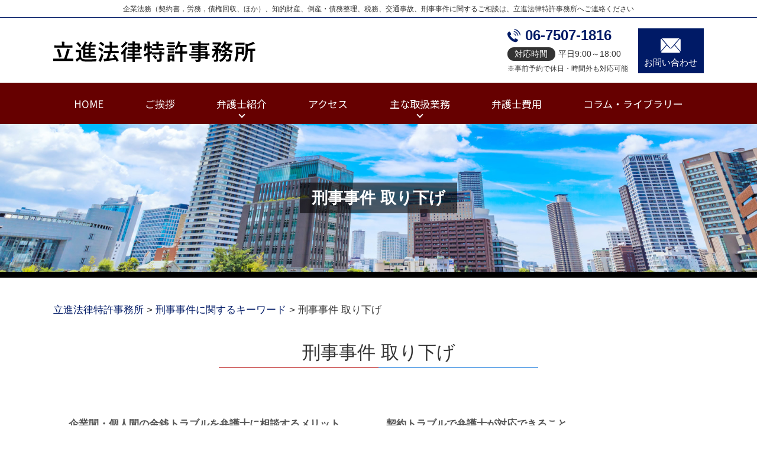

--- FILE ---
content_type: text/html; charset=UTF-8
request_url: https://rissin-law.com/%E5%88%91%E4%BA%8B%E4%BA%8B%E4%BB%B6%E3%81%AB%E9%96%A2%E3%81%99%E3%82%8B%E3%82%AD%E3%83%BC%E3%83%AF%E3%83%BC%E3%83%89/%E5%88%91%E4%BA%8B%E4%BA%8B%E4%BB%B6-%E5%8F%96%E3%82%8A%E4%B8%8B%E3%81%92/
body_size: 60804
content:
<!DOCTYPE html>
<html lang="ja">
<!-- Google Tag Manager -->
<script>(function(w,d,s,l,i){w[l]=w[l]||[];w[l].push({'gtm.start':
new Date().getTime(),event:'gtm.js'});var f=d.getElementsByTagName(s)[0],
j=d.createElement(s),dl=l!='dataLayer'?'&l='+l:'';j.async=true;j.src=
'https://www.googletagmanager.com/gtm.js?id='+i+dl;f.parentNode.insertBefore(j,f);
})(window,document,'script','dataLayer','GTM-TB95VR3');</script>
<!-- End Google Tag Manager -->
<head>
  <meta charset="utf-8">
  <meta http-equiv="X-UA-Compatible" content="IE=edge">
  <meta name="format-detection" content="telephone=no">
  <meta name="viewport" content="width=device-width, initial-scale=1, shrink-to-fit=no">
  <title>刑事事件 取り下げ | 立進法律特許事務所</title>
  <meta name="description" content="">
  <meta name="keywords" content="">
  <link rel="stylesheet" href="https://rissin-law.com/common/css/plugin.css">
  <link rel="stylesheet" href="https://rissin-law.com/wp-content/themes/rissin2/style.css">
  <link rel="stylesheet" href="https://rissin-law.com/wp-content/themes/rissin2/css/styles.css">
	
	<style>
		.wpcf7-submit{
			display:none;
		}
		.recaptcha-btn{
			display:block;
		}
		.grecaptcha-badge { margin: 10px 0; }
	</style>
	<script type="text/javascript">
		var contactform = [];
		var checkIfCalled = true;
		var renderGoogleInvisibleRecaptchaFront = function() {
			// prevent form submit from enter key
			jQuery("input[name=_wpcf7]").attr("class","formid");
				jQuery('.wpcf7-form').on('keyup keypress', "input", function(e) {
				  var keyCode = e.keyCode || e.which;
				  if (keyCode === 13) {
					e.preventDefault();
					return false;
				  }
				});

			jQuery('.wpcf7-submit').each(function(index){

				var checkexclude = 0;
				var form = jQuery(this).closest('.wpcf7-form');
				var value = jQuery(form).find(".formid").val();
				// check form exclude from invisible recaptcha
								if(checkexclude == 0){
					// Hide the form orig submit button
					form.find('.wpcf7-submit').hide();

					// Fetch class and value of orig submit button
					btnClasses = form.find('.wpcf7-submit').attr('class');
					btnValue = form.find('.wpcf7-submit').attr('value');

					// Add custom button and recaptcha holder

					form.find('.wpcf7-submit').after('<input type="button" id="wpcf-custom-btn-'+index+'" class="'+btnClasses+'  recaptcha-btn recaptcha-btn-type-css" value="'+btnValue+'" title="'+btnValue+'" >');
					form.append('<div class="recaptcha-holder" id="recaptcha-holder-'+index+'"></div>');
					// Recaptcha rendenr from here
					var holderId = grecaptcha.render('recaptcha-holder-'+index,{
								'sitekey':'6Lejz68ZAAAAACrw2IHBgexDS1a8EhemeSUk4Gcd',
								'size': 'invisible',
								'badge' : 'inline', // possible values: bottomright, bottomleft, inline
								'callback' : function (recaptchaToken) {
									//console.log(recaptchaToken);
									var response=jQuery('#recaptcha-holder-'+index).find('.g-recaptcha-response').val();
									//console.log(response);
									//Remove old response and store new respone
									jQuery('#recaptcha-holder-'+index).parent().find(".respose_post").remove();
									jQuery('#recaptcha-holder-'+index).after('<input type="hidden" name="g-recaptcha-response"  value="'+response+'" class="respose_post">')
									grecaptcha.reset(holderId);

									if(typeof customCF7Validator !== 'undefined'){
										if(!customCF7Validator(form)){
											return;
										}
									}
									// Call default Validator function
									else if(contactFormDefaultValidator(form)){
										return;
									}
									else{
										// hide the custom button and show orig submit button again and submit the form
										jQuery('#wpcf-custom-btn-'+index).hide();
										form.find('input[type=submit]').show();
										form.find("input[type=submit]").click();
										form.find('input[type=submit]').hide();
										jQuery('#wpcf-custom-btn-'+index).attr('style','');
									}
								}
						},false);

					// action call when click on custom button
					jQuery('#wpcf-custom-btn-'+index).click(function(event){
						event.preventDefault();
						// Call custom validator function
						if(typeof customCF7Validator == 'function'){
							if(!customCF7Validator(form)){
								return false;
							}
						}
						// Call default Validator function
						else if(contactFormDefaultValidator(form)){
							return false;
						}
						else if(grecaptcha.getResponse(holderId) != ''){
							grecaptcha.reset(holderId);
						}
						else{
							// execute the recaptcha challenge
							grecaptcha.execute(holderId);
						}
					});
				}
			});
		}
	</script><script  src="https://www.google.com/recaptcha/api.js?onload=renderGoogleInvisibleRecaptchaFront&render=explicit" async defer></script><meta name='robots' content='max-image-preview:large' />
<script type="text/javascript">
window._wpemojiSettings = {"baseUrl":"https:\/\/s.w.org\/images\/core\/emoji\/14.0.0\/72x72\/","ext":".png","svgUrl":"https:\/\/s.w.org\/images\/core\/emoji\/14.0.0\/svg\/","svgExt":".svg","source":{"concatemoji":"https:\/\/rissin-law.com\/wp-includes\/js\/wp-emoji-release.min.js?ver=6.1.5"}};
/*! This file is auto-generated */
!function(e,a,t){var n,r,o,i=a.createElement("canvas"),p=i.getContext&&i.getContext("2d");function s(e,t){var a=String.fromCharCode,e=(p.clearRect(0,0,i.width,i.height),p.fillText(a.apply(this,e),0,0),i.toDataURL());return p.clearRect(0,0,i.width,i.height),p.fillText(a.apply(this,t),0,0),e===i.toDataURL()}function c(e){var t=a.createElement("script");t.src=e,t.defer=t.type="text/javascript",a.getElementsByTagName("head")[0].appendChild(t)}for(o=Array("flag","emoji"),t.supports={everything:!0,everythingExceptFlag:!0},r=0;r<o.length;r++)t.supports[o[r]]=function(e){if(p&&p.fillText)switch(p.textBaseline="top",p.font="600 32px Arial",e){case"flag":return s([127987,65039,8205,9895,65039],[127987,65039,8203,9895,65039])?!1:!s([55356,56826,55356,56819],[55356,56826,8203,55356,56819])&&!s([55356,57332,56128,56423,56128,56418,56128,56421,56128,56430,56128,56423,56128,56447],[55356,57332,8203,56128,56423,8203,56128,56418,8203,56128,56421,8203,56128,56430,8203,56128,56423,8203,56128,56447]);case"emoji":return!s([129777,127995,8205,129778,127999],[129777,127995,8203,129778,127999])}return!1}(o[r]),t.supports.everything=t.supports.everything&&t.supports[o[r]],"flag"!==o[r]&&(t.supports.everythingExceptFlag=t.supports.everythingExceptFlag&&t.supports[o[r]]);t.supports.everythingExceptFlag=t.supports.everythingExceptFlag&&!t.supports.flag,t.DOMReady=!1,t.readyCallback=function(){t.DOMReady=!0},t.supports.everything||(n=function(){t.readyCallback()},a.addEventListener?(a.addEventListener("DOMContentLoaded",n,!1),e.addEventListener("load",n,!1)):(e.attachEvent("onload",n),a.attachEvent("onreadystatechange",function(){"complete"===a.readyState&&t.readyCallback()})),(e=t.source||{}).concatemoji?c(e.concatemoji):e.wpemoji&&e.twemoji&&(c(e.twemoji),c(e.wpemoji)))}(window,document,window._wpemojiSettings);
</script>
<style type="text/css">
img.wp-smiley,
img.emoji {
	display: inline !important;
	border: none !important;
	box-shadow: none !important;
	height: 1em !important;
	width: 1em !important;
	margin: 0 0.07em !important;
	vertical-align: -0.1em !important;
	background: none !important;
	padding: 0 !important;
}
</style>
	<link rel='stylesheet' id='wp-block-library-css' href='https://rissin-law.com/wp-includes/css/dist/block-library/style.min.css?ver=6.1.5' type='text/css' media='all' />
<link rel='stylesheet' id='classic-theme-styles-css' href='https://rissin-law.com/wp-includes/css/classic-themes.min.css?ver=1' type='text/css' media='all' />
<style id='global-styles-inline-css' type='text/css'>
body{--wp--preset--color--black: #000000;--wp--preset--color--cyan-bluish-gray: #abb8c3;--wp--preset--color--white: #ffffff;--wp--preset--color--pale-pink: #f78da7;--wp--preset--color--vivid-red: #cf2e2e;--wp--preset--color--luminous-vivid-orange: #ff6900;--wp--preset--color--luminous-vivid-amber: #fcb900;--wp--preset--color--light-green-cyan: #7bdcb5;--wp--preset--color--vivid-green-cyan: #00d084;--wp--preset--color--pale-cyan-blue: #8ed1fc;--wp--preset--color--vivid-cyan-blue: #0693e3;--wp--preset--color--vivid-purple: #9b51e0;--wp--preset--gradient--vivid-cyan-blue-to-vivid-purple: linear-gradient(135deg,rgba(6,147,227,1) 0%,rgb(155,81,224) 100%);--wp--preset--gradient--light-green-cyan-to-vivid-green-cyan: linear-gradient(135deg,rgb(122,220,180) 0%,rgb(0,208,130) 100%);--wp--preset--gradient--luminous-vivid-amber-to-luminous-vivid-orange: linear-gradient(135deg,rgba(252,185,0,1) 0%,rgba(255,105,0,1) 100%);--wp--preset--gradient--luminous-vivid-orange-to-vivid-red: linear-gradient(135deg,rgba(255,105,0,1) 0%,rgb(207,46,46) 100%);--wp--preset--gradient--very-light-gray-to-cyan-bluish-gray: linear-gradient(135deg,rgb(238,238,238) 0%,rgb(169,184,195) 100%);--wp--preset--gradient--cool-to-warm-spectrum: linear-gradient(135deg,rgb(74,234,220) 0%,rgb(151,120,209) 20%,rgb(207,42,186) 40%,rgb(238,44,130) 60%,rgb(251,105,98) 80%,rgb(254,248,76) 100%);--wp--preset--gradient--blush-light-purple: linear-gradient(135deg,rgb(255,206,236) 0%,rgb(152,150,240) 100%);--wp--preset--gradient--blush-bordeaux: linear-gradient(135deg,rgb(254,205,165) 0%,rgb(254,45,45) 50%,rgb(107,0,62) 100%);--wp--preset--gradient--luminous-dusk: linear-gradient(135deg,rgb(255,203,112) 0%,rgb(199,81,192) 50%,rgb(65,88,208) 100%);--wp--preset--gradient--pale-ocean: linear-gradient(135deg,rgb(255,245,203) 0%,rgb(182,227,212) 50%,rgb(51,167,181) 100%);--wp--preset--gradient--electric-grass: linear-gradient(135deg,rgb(202,248,128) 0%,rgb(113,206,126) 100%);--wp--preset--gradient--midnight: linear-gradient(135deg,rgb(2,3,129) 0%,rgb(40,116,252) 100%);--wp--preset--duotone--dark-grayscale: url('#wp-duotone-dark-grayscale');--wp--preset--duotone--grayscale: url('#wp-duotone-grayscale');--wp--preset--duotone--purple-yellow: url('#wp-duotone-purple-yellow');--wp--preset--duotone--blue-red: url('#wp-duotone-blue-red');--wp--preset--duotone--midnight: url('#wp-duotone-midnight');--wp--preset--duotone--magenta-yellow: url('#wp-duotone-magenta-yellow');--wp--preset--duotone--purple-green: url('#wp-duotone-purple-green');--wp--preset--duotone--blue-orange: url('#wp-duotone-blue-orange');--wp--preset--font-size--small: 13px;--wp--preset--font-size--medium: 20px;--wp--preset--font-size--large: 36px;--wp--preset--font-size--x-large: 42px;--wp--preset--spacing--20: 0.44rem;--wp--preset--spacing--30: 0.67rem;--wp--preset--spacing--40: 1rem;--wp--preset--spacing--50: 1.5rem;--wp--preset--spacing--60: 2.25rem;--wp--preset--spacing--70: 3.38rem;--wp--preset--spacing--80: 5.06rem;}:where(.is-layout-flex){gap: 0.5em;}body .is-layout-flow > .alignleft{float: left;margin-inline-start: 0;margin-inline-end: 2em;}body .is-layout-flow > .alignright{float: right;margin-inline-start: 2em;margin-inline-end: 0;}body .is-layout-flow > .aligncenter{margin-left: auto !important;margin-right: auto !important;}body .is-layout-constrained > .alignleft{float: left;margin-inline-start: 0;margin-inline-end: 2em;}body .is-layout-constrained > .alignright{float: right;margin-inline-start: 2em;margin-inline-end: 0;}body .is-layout-constrained > .aligncenter{margin-left: auto !important;margin-right: auto !important;}body .is-layout-constrained > :where(:not(.alignleft):not(.alignright):not(.alignfull)){max-width: var(--wp--style--global--content-size);margin-left: auto !important;margin-right: auto !important;}body .is-layout-constrained > .alignwide{max-width: var(--wp--style--global--wide-size);}body .is-layout-flex{display: flex;}body .is-layout-flex{flex-wrap: wrap;align-items: center;}body .is-layout-flex > *{margin: 0;}:where(.wp-block-columns.is-layout-flex){gap: 2em;}.has-black-color{color: var(--wp--preset--color--black) !important;}.has-cyan-bluish-gray-color{color: var(--wp--preset--color--cyan-bluish-gray) !important;}.has-white-color{color: var(--wp--preset--color--white) !important;}.has-pale-pink-color{color: var(--wp--preset--color--pale-pink) !important;}.has-vivid-red-color{color: var(--wp--preset--color--vivid-red) !important;}.has-luminous-vivid-orange-color{color: var(--wp--preset--color--luminous-vivid-orange) !important;}.has-luminous-vivid-amber-color{color: var(--wp--preset--color--luminous-vivid-amber) !important;}.has-light-green-cyan-color{color: var(--wp--preset--color--light-green-cyan) !important;}.has-vivid-green-cyan-color{color: var(--wp--preset--color--vivid-green-cyan) !important;}.has-pale-cyan-blue-color{color: var(--wp--preset--color--pale-cyan-blue) !important;}.has-vivid-cyan-blue-color{color: var(--wp--preset--color--vivid-cyan-blue) !important;}.has-vivid-purple-color{color: var(--wp--preset--color--vivid-purple) !important;}.has-black-background-color{background-color: var(--wp--preset--color--black) !important;}.has-cyan-bluish-gray-background-color{background-color: var(--wp--preset--color--cyan-bluish-gray) !important;}.has-white-background-color{background-color: var(--wp--preset--color--white) !important;}.has-pale-pink-background-color{background-color: var(--wp--preset--color--pale-pink) !important;}.has-vivid-red-background-color{background-color: var(--wp--preset--color--vivid-red) !important;}.has-luminous-vivid-orange-background-color{background-color: var(--wp--preset--color--luminous-vivid-orange) !important;}.has-luminous-vivid-amber-background-color{background-color: var(--wp--preset--color--luminous-vivid-amber) !important;}.has-light-green-cyan-background-color{background-color: var(--wp--preset--color--light-green-cyan) !important;}.has-vivid-green-cyan-background-color{background-color: var(--wp--preset--color--vivid-green-cyan) !important;}.has-pale-cyan-blue-background-color{background-color: var(--wp--preset--color--pale-cyan-blue) !important;}.has-vivid-cyan-blue-background-color{background-color: var(--wp--preset--color--vivid-cyan-blue) !important;}.has-vivid-purple-background-color{background-color: var(--wp--preset--color--vivid-purple) !important;}.has-black-border-color{border-color: var(--wp--preset--color--black) !important;}.has-cyan-bluish-gray-border-color{border-color: var(--wp--preset--color--cyan-bluish-gray) !important;}.has-white-border-color{border-color: var(--wp--preset--color--white) !important;}.has-pale-pink-border-color{border-color: var(--wp--preset--color--pale-pink) !important;}.has-vivid-red-border-color{border-color: var(--wp--preset--color--vivid-red) !important;}.has-luminous-vivid-orange-border-color{border-color: var(--wp--preset--color--luminous-vivid-orange) !important;}.has-luminous-vivid-amber-border-color{border-color: var(--wp--preset--color--luminous-vivid-amber) !important;}.has-light-green-cyan-border-color{border-color: var(--wp--preset--color--light-green-cyan) !important;}.has-vivid-green-cyan-border-color{border-color: var(--wp--preset--color--vivid-green-cyan) !important;}.has-pale-cyan-blue-border-color{border-color: var(--wp--preset--color--pale-cyan-blue) !important;}.has-vivid-cyan-blue-border-color{border-color: var(--wp--preset--color--vivid-cyan-blue) !important;}.has-vivid-purple-border-color{border-color: var(--wp--preset--color--vivid-purple) !important;}.has-vivid-cyan-blue-to-vivid-purple-gradient-background{background: var(--wp--preset--gradient--vivid-cyan-blue-to-vivid-purple) !important;}.has-light-green-cyan-to-vivid-green-cyan-gradient-background{background: var(--wp--preset--gradient--light-green-cyan-to-vivid-green-cyan) !important;}.has-luminous-vivid-amber-to-luminous-vivid-orange-gradient-background{background: var(--wp--preset--gradient--luminous-vivid-amber-to-luminous-vivid-orange) !important;}.has-luminous-vivid-orange-to-vivid-red-gradient-background{background: var(--wp--preset--gradient--luminous-vivid-orange-to-vivid-red) !important;}.has-very-light-gray-to-cyan-bluish-gray-gradient-background{background: var(--wp--preset--gradient--very-light-gray-to-cyan-bluish-gray) !important;}.has-cool-to-warm-spectrum-gradient-background{background: var(--wp--preset--gradient--cool-to-warm-spectrum) !important;}.has-blush-light-purple-gradient-background{background: var(--wp--preset--gradient--blush-light-purple) !important;}.has-blush-bordeaux-gradient-background{background: var(--wp--preset--gradient--blush-bordeaux) !important;}.has-luminous-dusk-gradient-background{background: var(--wp--preset--gradient--luminous-dusk) !important;}.has-pale-ocean-gradient-background{background: var(--wp--preset--gradient--pale-ocean) !important;}.has-electric-grass-gradient-background{background: var(--wp--preset--gradient--electric-grass) !important;}.has-midnight-gradient-background{background: var(--wp--preset--gradient--midnight) !important;}.has-small-font-size{font-size: var(--wp--preset--font-size--small) !important;}.has-medium-font-size{font-size: var(--wp--preset--font-size--medium) !important;}.has-large-font-size{font-size: var(--wp--preset--font-size--large) !important;}.has-x-large-font-size{font-size: var(--wp--preset--font-size--x-large) !important;}
.wp-block-navigation a:where(:not(.wp-element-button)){color: inherit;}
:where(.wp-block-columns.is-layout-flex){gap: 2em;}
.wp-block-pullquote{font-size: 1.5em;line-height: 1.6;}
</style>
<link rel='stylesheet' id='contact-form-7-css' href='https://rissin-law.com/wp-content/plugins/contact-form-7/includes/css/styles.css?ver=5.7.3' type='text/css' media='all' />
<link rel='stylesheet' id='wp-pagenavi-css' href='https://rissin-law.com/wp-content/plugins/wp-pagenavi/pagenavi-css.css?ver=2.70' type='text/css' media='all' />
<script type='text/javascript' src='https://rissin-law.com/wp-includes/js/jquery/jquery.min.js?ver=3.6.1' id='jquery-core-js'></script>
<script type='text/javascript' src='https://rissin-law.com/wp-includes/js/jquery/jquery-migrate.min.js?ver=3.3.2' id='jquery-migrate-js'></script>
<script type='text/javascript' src='https://rissin-law.com/wp-content/plugins/cf7-invisible-recaptcha/js/cf7_invisible_recaptcha.js?ver=1.2.3' id='cf7_invisible_recaptcha_functions-js'></script>
<link rel="https://api.w.org/" href="https://rissin-law.com/wp-json/" /><link rel="alternate" type="application/json" href="https://rissin-law.com/wp-json/wp/v2/posts/278" /><link rel="EditURI" type="application/rsd+xml" title="RSD" href="https://rissin-law.com/xmlrpc.php?rsd" />
<link rel="wlwmanifest" type="application/wlwmanifest+xml" href="https://rissin-law.com/wp-includes/wlwmanifest.xml" />
<link rel="canonical" href="https://rissin-law.com/%e5%88%91%e4%ba%8b%e4%ba%8b%e4%bb%b6%e3%81%ab%e9%96%a2%e3%81%99%e3%82%8b%e3%82%ad%e3%83%bc%e3%83%af%e3%83%bc%e3%83%89/%e5%88%91%e4%ba%8b%e4%ba%8b%e4%bb%b6-%e5%8f%96%e3%82%8a%e4%b8%8b%e3%81%92/" />
<link rel='shortlink' href='https://rissin-law.com/?p=278' />
<link rel="alternate" type="application/json+oembed" href="https://rissin-law.com/wp-json/oembed/1.0/embed?url=https%3A%2F%2Frissin-law.com%2F%25e5%2588%2591%25e4%25ba%258b%25e4%25ba%258b%25e4%25bb%25b6%25e3%2581%25ab%25e9%2596%25a2%25e3%2581%2599%25e3%2582%258b%25e3%2582%25ad%25e3%2583%25bc%25e3%2583%25af%25e3%2583%25bc%25e3%2583%2589%2F%25e5%2588%2591%25e4%25ba%258b%25e4%25ba%258b%25e4%25bb%25b6-%25e5%258f%2596%25e3%2582%258a%25e4%25b8%258b%25e3%2581%2592%2F" />
<link rel="alternate" type="text/xml+oembed" href="https://rissin-law.com/wp-json/oembed/1.0/embed?url=https%3A%2F%2Frissin-law.com%2F%25e5%2588%2591%25e4%25ba%258b%25e4%25ba%258b%25e4%25bb%25b6%25e3%2581%25ab%25e9%2596%25a2%25e3%2581%2599%25e3%2582%258b%25e3%2582%25ad%25e3%2583%25bc%25e3%2583%25af%25e3%2583%25bc%25e3%2583%2589%2F%25e5%2588%2591%25e4%25ba%258b%25e4%25ba%258b%25e4%25bb%25b6-%25e5%258f%2596%25e3%2582%258a%25e4%25b8%258b%25e3%2581%2592%2F&#038;format=xml" />
<script src='https://mediamaker-15.com/?dm=e3b9dcccc8b52569857047e701806ac4&amp;action=load&amp;blogid=5&amp;siteid=1&amp;t=1588252740&amp;back=https%3A%2F%2Frissin-law.com%2F%25E5%2588%2591%25E4%25BA%258B%25E4%25BA%258B%25E4%25BB%25B6%25E3%2581%25AB%25E9%2596%25A2%25E3%2581%2599%25E3%2582%258B%25E3%2582%25AD%25E3%2583%25BC%25E3%2583%25AF%25E3%2583%25BC%25E3%2583%2589%2F%25E5%2588%2591%25E4%25BA%258B%25E4%25BA%258B%25E4%25BB%25B6-%25E5%258F%2596%25E3%2582%258A%25E4%25B8%258B%25E3%2581%2592%2F' type='text/javascript'></script><style type="text/css">.recentcomments a{display:inline !important;padding:0 !important;margin:0 !important;}</style></head>
<body>
<!-- Google Tag Manager (noscript) -->
<noscript><iframe src="https://www.googletagmanager.com/ns.html?id=GTM-TB95VR3"
height="0" width="0" style="display:none;visibility:hidden"></iframe></noscript>
<!-- End Google Tag Manager (noscript) -->
  <!-- ▼wrapper -->
  <div class="wrapper" id="wrapper">
    <!-- ▼header -->
    <header class="header" id="header">
      <h1 class="page-title" id="page-title">
        <span class="page-title-inner">
            <span class="page-title-name">刑事事件 取り下げ</span>
	        </span>
      </h1>
      <div class="inner">
        <div class="header-lead">
          <p>企業法務（契約書，労務，債権回収、ほか）、知的財産、倒産・債務整理、税務、交通事故、刑事事件に関するご相談は、立進法律特許事務所へご連絡ください</p>
        </div>
        <p class="header-logo">
          <a class="header-link" href="https://rissin-law.com">
            <img src="https://rissin-law.com/wp-content/themes/rissin2/img/base/logo.png" alt="立進法律特許事務所">
          </a>
        </p>
        <div class="header-content">
          <div class="header-contact">
            <div class="header-contact-container">
              <div class="header-contact-inner">
                <div class="global-contact primary">
                  <div class="global-contact-items">
                    <div class="global-contact-item tel">
                      <p><a class="tel-link" href="tel:0675071816" onclick="ga('send', 'event', 'reserve_banner_irie', 'click', 'content');"><span class="tel-num"><span>06-7507-1816</span></span></a></p>
                      <dl class="tel-info">
                        <dt>対応時間</dt>
                        <dd>平日9:00～18:00</dd>
                      </dl>
                      <p><span class="tel-text">※事前予約で休日・時間外も対応可能</span></p>
                    </div>
                    <div class="global-contact-item mail">
                      <p><a class="mail-link" href="https://rissin-law.com/inq/"><span class="mail-text">お問い合わせ</span></a></p>
                    </div>
                  </div>
                </div>
              </div>
            </div>
          </div>
        </div>
      </div>
      <div class="tel-button"><a href="tel:0675071816" onclick="ga('send', 'event', 'reserve_banner_irie', 'click', 'content');"><span class="icon icon-tel"></span></a></div>
      <div class="contact-button"><a href="https://rissin-law.com/inq/"><span>お問い合わせはこちら</span></a></div>
    </header>
    <!-- ▲header -->
    <!-- ▼nav -->
    <nav class="nav" id="nav">
      <div class="inner">
        <ul class="main-nav" id="main-nav">
          <li class="nav-item nav-home" id="nav-home"><a class="nav-link" href="https://rissin-law.com"><span>HOME</span></a></li>
          <li class="nav-item nav-greeting" id="nav-greeting"><a class="nav-link" href="https://rissin-law.com/greeting/"><span>ご挨拶</span></a></li>
          <li class="nav-item nav-staff" id="nav-staff">
            <button class="sub-nav-button"></button><a class="nav-link" href="https://rissin-law.com/staff/"><span>弁護士紹介</span></a>
            <div class="sub-nav" id="staff-subnav">
              <div class="sub-nav-inner">
                <ul>
                  <li><a href="https://rissin-law.com/staff/#m-yamazaki">山崎　道雄</a></li>
                  <li><a href="https://rissin-law.com/staff/#e-yamazaki">山崎　笑</a></li>
                  <li><a href="https://rissin-law.com/staff/#nishio">西尾　和則</a></li>
                </ul>
              </div>
            </div>
          </li>
          <li class="nav-item nav-access" id="nav-access"><a class="nav-link" href="https://rissin-law.com/access/"><span>アクセス</span></a></li>
          <li class="nav-item nav-business" id="nav-business">
            <button class="sub-nav-button"></button><a class="nav-link" href="#"><span>主な取扱業務</span></a>
            <div class="sub-nav" id="service-subnav">
              <div class="sub-nav-inner">
                <ul>
                  <li><a href="https://rissin-law.com/chitekizaisan-houmu/">知的財産法務</a></li>
                  <li><a href="https://rissin-law.com/tousan-houmu/">倒産法務</a></li>
                  <li><a href="https://rissin-law.com/kigyou-houmu/">企業法務</a></li>
                  <li><a href="https://rissin-law.com/zeimu-sosyou/">税務訴訟</a></li>
                  <li><a href="https://rissin-law.com/koutsu-jiko/">交通事故</a></li>
                  <li><a href="https://rissin-law.com/ippan-minji/">一般民事</a></li>
                  <li><a href="https://rissin-law.com/keiji-jiken/">刑事事件</a></li>
                </ul>
              </div>
            </div>
          </li>
          <li class="nav-item nav-fee" id="nav-fee"><a class="nav-link" href="https://rissin-law.com/fee/"><span>弁護士費用</span></a></li>
          <li class="nav-item nav-column" id="nav-column"><a class="nav-link" href="https://rissin-law.com/column/"><span>コラム・ライブラリー</span></a></li>
        </ul>
        <div class="nav-close-button" id="nav-close-button"><span class="nav-button-icon"></span></div>
      </div>
    </nav>
		<!-- ▲nav -->		
		<!-- ▼main -->
    <main class="main" id="main">
      <div class="pankz">
<!-- Breadcrumb NavXT 7.2.0 -->
<span property="itemListElement" typeof="ListItem"><a property="item" typeof="WebPage" title="Go to 立進法律特許事務所." href="https://rissin-law.com" class="home" ><span property="name">立進法律特許事務所</span></a><meta property="position" content="1"></span> &gt; <span property="itemListElement" typeof="ListItem"><a property="item" typeof="WebPage" title="Go to the 刑事事件に関するキーワード category archives." href="https://rissin-law.com/%e5%88%91%e4%ba%8b%e4%ba%8b%e4%bb%b6%e3%81%ab%e9%96%a2%e3%81%99%e3%82%8b%e3%82%ad%e3%83%bc%e3%83%af%e3%83%bc%e3%83%89/" class="taxonomy category" ><span property="name">刑事事件に関するキーワード</span></a><meta property="position" content="2"></span> &gt; <span class="post post-post current-item">刑事事件 取り下げ</span>      </div>
      <div class="inner">


        <section class="gutter detail-section">
          <div class="section-header">
            <h2 class="section-heading style2">
							<span class="heading">刑事事件 取り下げ</span>
            </h2>
          </div>
					<div class="inner">
            <div class="detail">
							<div class="detail-text">
								<ul class="post-list cfx"><li class="cfx"><a href="https://rissin-law.com/list/ippan-minji/%e4%bc%81%e6%a5%ad%e9%96%93%e3%83%bb%e5%80%8b%e4%ba%ba%e9%96%93%e3%81%ae%e9%87%91%e9%8a%ad%e3%83%88%e3%83%a9%e3%83%96%e3%83%ab%e3%82%92%e5%bc%81%e8%ad%b7%e5%a3%ab%e3%81%ab%e7%9b%b8%e8%ab%87%e3%81%99/">企業間・個人間の金銭トラブルを弁護士に相談するメリット</a><p>立進法律特許事務所では、大阪府を中心に関西全域にて「労務」、「契約書」、「倒産」などの企業法務や家事事件、<mark>刑事事件</mark>などさまざまな法律相談を承っております。丁寧な相談対応と豊富な専門的知識で迅速な問題解決に尽力いたしますので、企業法務や家事事件、<mark>刑事事件</mark>等に関することでお困りの際は、お気軽に当事務所までご相談くださ...</p></li><li><a href="https://rissin-law.com/list/ippan-minji/%e5%a5%91%e7%b4%84%e3%83%88%e3%83%a9%e3%83%96%e3%83%ab%e3%81%a7%e5%bc%81%e8%ad%b7%e5%a3%ab%e3%81%8c%e5%af%be%e5%bf%9c%e3%81%a7%e3%81%8d%e3%82%8b%e3%81%93%e3%81%a8/">契約トラブルで弁護士が対応できること</a><p>立進法律特許事務所では、大阪府を中心に関西全域にて「労務」、「契約書」、「倒産」などの企業法務や家事事件、<mark>刑事事件</mark>などさまざまな法律相談を承っております。丁寧な相談対応と豊富な専門的知識で迅速な問題解決に尽力いたしますので、企業法務や家事事件、<mark>刑事事件</mark>等に関することでお困りの際は、お気軽に当事務所までご相談くださ...</p></li><li><a href="https://rissin-law.com/list/ippan-minji/%e6%88%90%e5%b9%b4%e5%be%8c%e8%a6%8b%e3%83%bb%e8%b2%a1%e7%94%a3%e7%ae%a1%e7%90%86%e3%82%92%e5%bc%81%e8%ad%b7%e5%a3%ab%e3%81%ab%e4%be%9d%e9%a0%bc%e3%81%99%e3%82%8b%e3%83%a1%e3%83%aa%e3%83%83%e3%83%88/">成年後見・財産管理を弁護士に依頼するメリット</a><p>立進法律特許事務所では、大阪府を中心に関西全域にて「労務」、「契約書」、「倒産」などの企業法務や家事事件、<mark>刑事事件</mark>などさまざまな法律相談を承っております。丁寧な相談対応と豊富な専門的知識で迅速な問題解決に尽力いたしますので、企業法務や家事事件、<mark>刑事事件</mark>等に関することでお困りの際は、お気軽に当事務所までご相談くださ...</p></li><li><a href="https://rissin-law.com/list/keiji-jiken/%e9%80%ae%e6%8d%95%e3%81%8b%e3%82%89%e8%b5%b7%e8%a8%b4%e3%81%be%e3%81%a7%e3%81%ae%e6%b5%81%e3%82%8c/">逮捕から起訴までの流れ</a><p>立進法律特許事務所では、大阪府を中心に関西全域にて「労務」、「契約書」、「倒産」などの企業法務や家事事件、<mark>刑事事件</mark>などさまざまな法律相談を承っております。丁寧な相談対応と豊富な専門的知識で迅速な問題解決に尽力いたしますので、企業法務や家事事件、<mark>刑事事件</mark>等に関することでお困りの際は、お気軽に当事務所までご相談くださ...</p></li><li><a href="https://rissin-law.com/list/keiji-jiken/%e5%bc%81%e8%ad%b7%e5%a3%ab%e6%8e%a5%e8%a6%8b%e3%81%a8%e4%b8%80%e8%88%ac%e9%9d%a2%e4%bc%9a%e3%81%ae%e9%81%95%e3%81%84/">弁護士接見と一般面会の違い</a><p>立進法律特許事務所では、大阪府を中心に関西全域にて「労務」、「契約書」、「倒産」などの企業法務や家事事件、<mark>刑事事件</mark>などさまざまな法律相談を承っております。丁寧な相談対応と豊富な専門的知識で迅速な問題解決に尽力いたしますので、企業法務や家事事件、<mark>刑事事件</mark>等に関することでお困りの際は、お気軽に当事務所までご相談くださ...</p></li><li><a href="https://rissin-law.com/list/keiji-jiken/%e8%a2%ab%e5%ae%b3%e8%80%85%e3%81%a8%e7%a4%ba%e8%ab%87%e3%83%bb%e5%92%8c%e8%a7%a3%e3%81%99%e3%82%8b%e3%83%a1%e3%83%aa%e3%83%83%e3%83%88/">被害者と示談・和解するメリット</a><p>・親告罪の場合、告訴を<mark>取り下げ</mark>てもらえる可能性がある親告罪とは、被害者側による告訴があって初めて検察官が公訴を提起できる犯罪をいいます。親告罪には名誉毀損罪・侮辱罪、過失傷害罪、器物損壊罪、親族間の窃盗罪・詐欺罪・恐喝罪等などがあります。これらの犯罪において示談が成立した場合、相手方の被害者に告訴を<mark>取り下げ</mark>てもら...</p></li><li><a href="https://rissin-law.com/list/keiji-jiken/%e5%9b%bd%e9%81%b8%e5%bc%81%e8%ad%b7%e4%ba%ba%e3%81%a8%e7%a7%81%e9%81%b8%e5%bc%81%e8%ad%b7%e4%ba%ba%e3%81%ae%e9%81%95%e3%81%84%e3%81%a8%e3%81%af/">国選弁護人と私選弁護人の違いとは</a><p>立進法律特許事務所では、大阪府を中心に関西全域にて「労務」、「契約書」、「倒産」などの企業法務や家事事件、<mark>刑事事件</mark>などさまざまな法律相談を承っております。丁寧な相談対応と豊富な専門的知識で迅速な問題解決に尽力いたしますので、企業法務や家事事件、<mark>刑事事件</mark>等に関することでお困りの際は、お気軽に当事務所までご相談くださ...</p></li></ul>							</div>
							<div class="detail-paging">
								<div class="detail-paging-subsection">
									<div class="prev"><a href="https://rissin-law.com/%e5%88%91%e4%ba%8b%e4%ba%8b%e4%bb%b6%e3%81%ab%e9%96%a2%e3%81%99%e3%82%8b%e3%82%ad%e3%83%bc%e3%83%af%e3%83%bc%e3%83%89/%e5%8b%be%e7%95%99-%e5%bc%81%e8%ad%b7%e5%a3%ab/" rel="next">« 勾留 弁護士</a></div>
    							<div class="next"><a href="https://rissin-law.com/%e5%88%91%e4%ba%8b%e4%ba%8b%e4%bb%b6%e3%81%ab%e9%96%a2%e3%81%99%e3%82%8b%e3%82%ad%e3%83%bc%e3%83%af%e3%83%bc%e3%83%89/%e5%bc%81%e8%ad%b7%e5%a3%ab-%e9%9d%a2%e4%bc%9a/" rel="prev">弁護士 面会 »</a></div>
								</div>
								<div class="detail-paging-subsection">									
    							<div class="back"><a href="https://rissin-law.com/%e5%88%91%e4%ba%8b%e4%ba%8b%e4%bb%b6%e3%81%ab%e9%96%a2%e3%81%99%e3%82%8b%e3%82%ad%e3%83%bc%e3%83%af%e3%83%bc%e3%83%89">一覧に戻る</a></div>
								</div>
							</div>
            </div>
          </div>
				</section>

        <section class="section knowledge-section anchor-point" id="knowledge">
          <div class="section-header">
            <h2 class="section-heading style1" data-subtitle="Knowledge">
              <span class="heading">当事務所が提供する基礎知識</span>
            </h2>
          </div>
          <div class="inner">
            <div class="knowledge">
              <ul class="knowledge-list list-style-none">
              </ul>
            </div>
          </div>
        </section>

        <section class="section keyword-section anchor-point" id="keyword">
          <div class="section-header">
            <h2 class="section-heading style1" data-subtitle="Keyword">
              <span class="heading">よく検索されるキーワード</span>
            </h2>
          </div>
          <div class="inner">
            <div class="keyword">
              <ul class="keyword-items list-style-none">
                <li class="keyword-item">
                  <div class="keyword-item-inner">
                    <h3 class="keyword-heading">知的財産に関するキーワード</h3>
                    <ul class="keyword-list list-style-none">
                      								
                      <li><a href="https://rissin-law.com/%e7%9f%a5%e7%9a%84%e8%b2%a1%e7%94%a3%e3%81%ab%e9%96%a2%e3%81%99%e3%82%8b%e3%82%ad%e3%83%bc%e3%83%af%e3%83%bc%e3%83%89/%e7%8b%ac%e5%8d%a0%e7%a6%81%e6%ad%a2%e6%b3%95-%e7%89%b9%e8%a8%b1/">独占禁止法 特許</a></li>
                      								
                      <li><a href="https://rissin-law.com/%e7%9f%a5%e7%9a%84%e8%b2%a1%e7%94%a3%e3%81%ab%e9%96%a2%e3%81%99%e3%82%8b%e3%82%ad%e3%83%bc%e3%83%af%e3%83%bc%e3%83%89/%e7%89%b9%e8%a8%b1-%e7%ae%a1%e7%90%86/">特許 管理</a></li>
                      								
                      <li><a href="https://rissin-law.com/%e7%9f%a5%e7%9a%84%e8%b2%a1%e7%94%a3%e3%81%ab%e9%96%a2%e3%81%99%e3%82%8b%e3%82%ad%e3%83%bc%e3%83%af%e3%83%bc%e3%83%89/%e5%ae%9f%e7%94%a8%e6%96%b0%e6%a1%88%e6%b3%95-%e7%89%b9%e8%a8%b1%e6%b3%95-%e9%81%95%e3%81%84/">実用新案法 特許法 違い</a></li>
                      								
                      <li><a href="https://rissin-law.com/%e7%9f%a5%e7%9a%84%e8%b2%a1%e7%94%a3%e3%81%ab%e9%96%a2%e3%81%99%e3%82%8b%e3%82%ad%e3%83%bc%e3%83%af%e3%83%bc%e3%83%89/%e7%9f%a5%e7%9a%84%e8%b2%a1%e7%94%a3%e6%a8%a9-%e8%91%97%e4%bd%9c%e6%a8%a9/">知的財産権 著作権</a></li>
                      								
                      <li><a href="https://rissin-law.com/%e7%9f%a5%e7%9a%84%e8%b2%a1%e7%94%a3%e3%81%ab%e9%96%a2%e3%81%99%e3%82%8b%e3%82%ad%e3%83%bc%e3%83%af%e3%83%bc%e3%83%89/%e7%9f%a5%e7%9a%84%e8%b2%a1%e7%94%a3%e6%a8%a9/">知的財産権</a></li>
                      								
                      <li><a href="https://rissin-law.com/%e7%9f%a5%e7%9a%84%e8%b2%a1%e7%94%a3%e3%81%ab%e9%96%a2%e3%81%99%e3%82%8b%e3%82%ad%e3%83%bc%e3%83%af%e3%83%bc%e3%83%89/%e7%89%b9%e8%a8%b1%e6%a8%a9-2/">特許権</a></li>
                      								
                      <li><a href="https://rissin-law.com/%e7%9f%a5%e7%9a%84%e8%b2%a1%e7%94%a3%e3%81%ab%e9%96%a2%e3%81%99%e3%82%8b%e3%82%ad%e3%83%bc%e3%83%af%e3%83%bc%e3%83%89/%e7%89%b9%e8%a8%b1-%e5%95%86%e6%a8%99/">特許 商標</a></li>
                      								
                      <li><a href="https://rissin-law.com/%e7%9f%a5%e7%9a%84%e8%b2%a1%e7%94%a3%e3%81%ab%e9%96%a2%e3%81%99%e3%82%8b%e3%82%ad%e3%83%bc%e3%83%af%e3%83%bc%e3%83%89/%e7%89%b9%e8%a8%b1%e5%ba%81-%e7%9f%a5%e7%9a%84%e8%b2%a1%e7%94%a3/">特許庁 知的財産</a></li>
                      								
                      <li><a href="https://rissin-law.com/%e7%9f%a5%e7%9a%84%e8%b2%a1%e7%94%a3%e3%81%ab%e9%96%a2%e3%81%99%e3%82%8b%e3%82%ad%e3%83%bc%e3%83%af%e3%83%bc%e3%83%89/%e7%9f%a5%e7%9a%84%e8%b2%a1%e7%94%a3%e6%a8%a9-%e7%a8%ae%e9%a1%9e/">知的財産権 種類</a></li>
                      								
                      <li><a href="https://rissin-law.com/%e7%9f%a5%e7%9a%84%e8%b2%a1%e7%94%a3%e3%81%ab%e9%96%a2%e3%81%99%e3%82%8b%e3%82%ad%e3%83%bc%e3%83%af%e3%83%bc%e3%83%89/%e8%91%97%e4%bd%9c%e6%a8%a9-%e6%84%8f%e5%8c%a0%e6%a8%a9/">著作権 意匠権</a></li>
                    </ul>
                  </div>
                </li>
                <li class="keyword-item">
                  <div class="keyword-item-inner">
                    <h3 class="keyword-heading">倒産法務に関するキーワード</h3>
                    <ul class="keyword-list list-style-none">
                      								
                      <li><a href="https://rissin-law.com/%e5%80%92%e7%94%a3%e6%b3%95%e5%8b%99%e3%81%ab%e9%96%a2%e3%81%99%e3%82%8b%e3%82%ad%e3%83%bc%e3%83%af%e3%83%bc%e3%83%89/%e5%80%9f%e9%87%91-%e5%82%b5%e5%8b%99%e6%95%b4%e7%90%86-%e5%bc%81%e8%ad%b7%e5%a3%ab-%e7%9b%b8%e8%ab%87/">借金 債務整理 弁護士 相談</a></li>
                      								
                      <li><a href="https://rissin-law.com/%e5%80%92%e7%94%a3%e6%b3%95%e5%8b%99%e3%81%ab%e9%96%a2%e3%81%99%e3%82%8b%e3%82%ad%e3%83%bc%e3%83%af%e3%83%bc%e3%83%89/%e7%ae%a1%e8%b2%a1%e4%ba%ba-%e7%a0%b4%e7%94%a3/">管財人 破産</a></li>
                      								
                      <li><a href="https://rissin-law.com/%e5%80%92%e7%94%a3%e6%b3%95%e5%8b%99%e3%81%ab%e9%96%a2%e3%81%99%e3%82%8b%e3%82%ad%e3%83%bc%e3%83%af%e3%83%bc%e3%83%89/%e6%b3%95%e4%ba%ba%e7%a0%b4%e7%94%a3-%e4%ba%88%e7%b4%8d%e9%87%91-%e5%a4%a7%e9%98%aa/">法人破産 予納金 大阪</a></li>
                      								
                      <li><a href="https://rissin-law.com/%e5%80%92%e7%94%a3%e6%b3%95%e5%8b%99%e3%81%ab%e9%96%a2%e3%81%99%e3%82%8b%e3%82%ad%e3%83%bc%e3%83%af%e3%83%bc%e3%83%89/%e6%b0%91%e4%ba%8b%e5%86%8d%e7%94%9f-%e7%a0%b4%e7%94%a3/">民事再生 破産</a></li>
                      								
                      <li><a href="https://rissin-law.com/%e5%80%92%e7%94%a3%e6%b3%95%e5%8b%99%e3%81%ab%e9%96%a2%e3%81%99%e3%82%8b%e3%82%ad%e3%83%bc%e3%83%af%e3%83%bc%e3%83%89/%e4%bc%9a%e7%a4%be-%e7%a0%b4%e7%b6%bb/">会社 破綻</a></li>
                      								
                      <li><a href="https://rissin-law.com/%e5%80%92%e7%94%a3%e6%b3%95%e5%8b%99%e3%81%ab%e9%96%a2%e3%81%99%e3%82%8b%e3%82%ad%e3%83%bc%e3%83%af%e3%83%bc%e3%83%89/%e5%80%9f%e9%87%91-%e5%82%b5%e5%8b%99%e6%95%b4%e7%90%86-%e6%82%a9%e3%81%bf-%e5%80%9f%e9%87%91%e7%9b%b8%e8%ab%87/">借金 債務整理 悩み 借金相談</a></li>
                      								
                      <li><a href="https://rissin-law.com/%e5%80%92%e7%94%a3%e6%b3%95%e5%8b%99%e3%81%ab%e9%96%a2%e3%81%99%e3%82%8b%e3%82%ad%e3%83%bc%e3%83%af%e3%83%bc%e3%83%89/%e7%89%b9%e5%88%a5%e6%b8%85%e7%ae%97-%e3%83%a1%e3%83%aa%e3%83%83%e3%83%88/">特別清算 メリット</a></li>
                      								
                      <li><a href="https://rissin-law.com/%e5%80%92%e7%94%a3%e6%b3%95%e5%8b%99%e3%81%ab%e9%96%a2%e3%81%99%e3%82%8b%e3%82%ad%e3%83%bc%e3%83%af%e3%83%bc%e3%83%89/%e7%a0%b4%e7%94%a3-%e6%89%8b%e7%b6%9a%e3%81%8d%e3%81%ae%e5%bb%83%e6%ad%a2/">破産 手続きの廃止</a></li>
                      								
                      <li><a href="https://rissin-law.com/%e5%80%92%e7%94%a3%e6%b3%95%e5%8b%99%e3%81%ab%e9%96%a2%e3%81%99%e3%82%8b%e3%82%ad%e3%83%bc%e3%83%af%e3%83%bc%e3%83%89/%e5%82%b5%e5%8b%99%e6%95%b4%e7%90%86-%e3%83%87%e3%83%a1%e3%83%aa%e3%83%83%e3%83%88/">債務整理 デメリット</a></li>
                      								
                      <li><a href="https://rissin-law.com/%e5%80%92%e7%94%a3%e6%b3%95%e5%8b%99%e3%81%ab%e9%96%a2%e3%81%99%e3%82%8b%e3%82%ad%e3%83%bc%e3%83%af%e3%83%bc%e3%83%89/%e6%b3%95%e4%ba%ba%e7%a0%b4%e7%94%a3-%e6%89%8b%e7%b6%9a%e3%81%8d-%e6%b5%81%e3%82%8c/">法人破産 手続き 流れ</a></li>
                    </ul>
                  </div>
                </li>
                <li class="keyword-item">
                  <div class="keyword-item-inner">
                    <h3 class="keyword-heading">企業法務に関するキーワード</h3>
                    <ul class="keyword-list list-style-none">
                      								
                      <li><a href="https://rissin-law.com/%e4%bc%81%e6%a5%ad%e6%b3%95%e5%8b%99%e3%81%ab%e9%96%a2%e3%81%99%e3%82%8b%e3%82%ad%e3%83%bc%e3%83%af%e3%83%bc%e3%83%89/%e4%bc%9a%e7%a4%be-%e8%a7%a3%e9%9b%87-%e6%9d%a1%e4%bb%b6/">会社 解雇 条件</a></li>
                      								
                      <li><a href="https://rissin-law.com/%e4%bc%81%e6%a5%ad%e6%b3%95%e5%8b%99%e3%81%ab%e9%96%a2%e3%81%99%e3%82%8b%e3%82%ad%e3%83%bc%e3%83%af%e3%83%bc%e3%83%89/%e4%bc%9a%e7%a4%be-%e6%b3%95%e5%8b%99/">会社 法務</a></li>
                      								
                      <li><a href="https://rissin-law.com/%e4%bc%81%e6%a5%ad%e6%b3%95%e5%8b%99%e3%81%ab%e9%96%a2%e3%81%99%e3%82%8b%e3%82%ad%e3%83%bc%e3%83%af%e3%83%bc%e3%83%89/%e5%a3%b2%e6%8e%9b%e9%87%91-%e8%b2%b8%e5%80%92/">売掛金 貸倒</a></li>
                      								
                      <li><a href="https://rissin-law.com/%e4%bc%81%e6%a5%ad%e6%b3%95%e5%8b%99%e3%81%ab%e9%96%a2%e3%81%99%e3%82%8b%e3%82%ad%e3%83%bc%e3%83%af%e3%83%bc%e3%83%89/%e8%a7%a3%e9%9b%87-%e7%90%86%e7%94%b1-%e5%8b%a4%e5%8b%99%e6%85%8b%e5%ba%a6/">解雇 理由 勤務態度</a></li>
                      								
                      <li><a href="https://rissin-law.com/%e4%bc%81%e6%a5%ad%e6%b3%95%e5%8b%99%e3%81%ab%e9%96%a2%e3%81%99%e3%82%8b%e3%82%ad%e3%83%bc%e3%83%af%e3%83%bc%e3%83%89/%e3%82%bb%e3%82%af%e3%83%8f%e3%83%a9-%e8%a3%81%e5%88%a4/">セクハラ 裁判</a></li>
                      								
                      <li><a href="https://rissin-law.com/%e4%bc%81%e6%a5%ad%e6%b3%95%e5%8b%99%e3%81%ab%e9%96%a2%e3%81%99%e3%82%8b%e3%82%ad%e3%83%bc%e3%83%af%e3%83%bc%e3%83%89/%e4%bc%81%e6%a5%ad-%e6%b3%95%e5%be%8b/">企業 法律</a></li>
                      								
                      <li><a href="https://rissin-law.com/%e4%bc%81%e6%a5%ad%e6%b3%95%e5%8b%99%e3%81%ab%e9%96%a2%e3%81%99%e3%82%8b%e3%82%ad%e3%83%bc%e3%83%af%e3%83%bc%e3%83%89/%e9%a1%a7%e5%95%8f%e5%bc%81%e8%ad%b7%e5%a3%ab-%e8%b5%b7%e6%a5%ad/">顧問弁護士 起業</a></li>
                      								
                      <li><a href="https://rissin-law.com/%e4%bc%81%e6%a5%ad%e6%b3%95%e5%8b%99%e3%81%ab%e9%96%a2%e3%81%99%e3%82%8b%e3%82%ad%e3%83%bc%e3%83%af%e3%83%bc%e3%83%89/%e6%b3%95%e5%8b%99-%e5%a5%91%e7%b4%84/">法務 契約</a></li>
                      								
                      <li><a href="https://rissin-law.com/%e4%bc%81%e6%a5%ad%e6%b3%95%e5%8b%99%e3%81%ab%e9%96%a2%e3%81%99%e3%82%8b%e3%82%ad%e3%83%bc%e3%83%af%e3%83%bc%e3%83%89/%e5%a5%91%e7%b4%84%e6%9b%b8%e3%81%ae%e3%83%aa%e3%83%bc%e3%82%ac%e3%83%ab%e3%83%81%e3%82%a7%e3%83%83%e3%82%af/">契約書のリーガルチェック</a></li>
                      								
                      <li><a href="https://rissin-law.com/%e4%bc%81%e6%a5%ad%e6%b3%95%e5%8b%99%e3%81%ab%e9%96%a2%e3%81%99%e3%82%8b%e3%82%ad%e3%83%bc%e3%83%af%e3%83%bc%e3%83%89/%e5%8a%b4%e5%83%8d%e7%b5%84%e5%90%88-%e9%a1%a7%e5%95%8f-%e5%bc%81%e8%ad%b7%e5%a3%ab/">労働組合 顧問 弁護士</a></li>
                    </ul>
                  </div>
                </li>
                <li class="keyword-item">
                  <div class="keyword-item-inner">
                    <h3 class="keyword-heading">税務に関するキーワード</h3>
                    <ul class="keyword-list list-style-none">
                      								
                      <li><a href="https://rissin-law.com/%e7%a8%8e%e5%8b%99%e3%81%ab%e9%96%a2%e3%81%99%e3%82%8b%e3%82%ad%e3%83%bc%e3%83%af%e3%83%bc%e3%83%89/%e7%a8%8e%e6%b3%95-%e5%bc%81%e8%ad%b7%e5%a3%ab/">税法 弁護士</a></li>
                      								
                      <li><a href="https://rissin-law.com/%e7%a8%8e%e5%8b%99%e3%81%ab%e9%96%a2%e3%81%99%e3%82%8b%e3%82%ad%e3%83%bc%e3%83%af%e3%83%bc%e3%83%89/%e5%9b%bd%e7%a8%8e%e4%b8%8d%e6%9c%8d%e5%af%a9%e5%88%a4%e6%89%80-%e4%b8%8d%e6%9c%8d/">国税不服審判所 不服</a></li>
                      								
                      <li><a href="https://rissin-law.com/%e7%a8%8e%e5%8b%99%e3%81%ab%e9%96%a2%e3%81%99%e3%82%8b%e3%82%ad%e3%83%bc%e3%83%af%e3%83%bc%e3%83%89/%e7%a8%8e%e5%8b%99%e8%a8%b4%e8%a8%9f-%e6%b5%81%e3%82%8c/">税務訴訟 流れ</a></li>
                      								
                      <li><a href="https://rissin-law.com/%e7%a8%8e%e5%8b%99%e3%81%ab%e9%96%a2%e3%81%99%e3%82%8b%e3%82%ad%e3%83%bc%e3%83%af%e3%83%bc%e3%83%89/%e5%af%a9%e6%9f%bb%e8%ab%8b%e6%b1%82-%e5%bc%81%e8%ad%b7%e5%a3%ab/">審査請求 弁護士</a></li>
                      								
                      <li><a href="https://rissin-law.com/%e7%a8%8e%e5%8b%99%e3%81%ab%e9%96%a2%e3%81%99%e3%82%8b%e3%82%ad%e3%83%bc%e3%83%af%e3%83%bc%e3%83%89/%e7%9b%b8%e7%b6%9a%e7%a8%8e-%e5%bc%81%e8%ad%b7%e5%a3%ab/">相続税 弁護士</a></li>
                      								
                      <li><a href="https://rissin-law.com/%e7%a8%8e%e5%8b%99%e3%81%ab%e9%96%a2%e3%81%99%e3%82%8b%e3%82%ad%e3%83%bc%e3%83%af%e3%83%bc%e3%83%89/%e6%b3%95%e4%ba%ba-%e7%a8%8e%e5%8b%99%e7%94%b3%e5%91%8a/">法人 税務申告</a></li>
                      								
                      <li><a href="https://rissin-law.com/%e7%a8%8e%e5%8b%99%e3%81%ab%e9%96%a2%e3%81%99%e3%82%8b%e3%82%ad%e3%83%bc%e3%83%af%e3%83%bc%e3%83%89/%e5%87%a6%e5%88%86%e8%a1%8c%e6%94%bf%e5%ba%81-%e5%86%8d%e8%aa%bf%e6%9f%bb%e3%81%ae%e8%ab%8b%e6%b1%82/">処分行政庁 再調査の請求</a></li>
                      								
                      <li><a href="https://rissin-law.com/%e7%a8%8e%e5%8b%99%e3%81%ab%e9%96%a2%e3%81%99%e3%82%8b%e3%82%ad%e3%83%bc%e3%83%af%e3%83%bc%e3%83%89/%e7%a8%8e%e5%8b%99%e8%a8%b4%e8%a8%9f-%e7%ab%8b%e8%a8%bc%e8%b2%ac%e4%bb%bb/">税務訴訟 立証責任</a></li>
                      								
                      <li><a href="https://rissin-law.com/%e7%a8%8e%e5%8b%99%e3%81%ab%e9%96%a2%e3%81%99%e3%82%8b%e3%82%ad%e3%83%bc%e3%83%af%e3%83%bc%e3%83%89/%e7%a8%8e%e5%8b%99%e8%aa%bf%e6%9f%bb-%e5%9b%bd%e7%a8%8e%e5%b1%80/">税務調査 国税局</a></li>
                      								
                      <li><a href="https://rissin-law.com/%e7%a8%8e%e5%8b%99%e3%81%ab%e9%96%a2%e3%81%99%e3%82%8b%e3%82%ad%e3%83%bc%e3%83%af%e3%83%bc%e3%83%89/%e5%bc%81%e8%ad%b7%e5%a3%ab-%e7%a8%8e-%e7%9b%b8%e8%ab%87/">弁護士 税 相談</a></li>
                    </ul>
                  </div>
                </li>
                <li class="keyword-item">
                  <div class="keyword-item-inner">
                    <h3 class="keyword-heading">交通事故に関するキーワード</h3>
                    <ul class="keyword-list list-style-none">
                      								
                      <li><a href="https://rissin-law.com/%e4%ba%a4%e9%80%9a%e4%ba%8b%e6%95%85%e3%81%ab%e9%96%a2%e3%81%99%e3%82%8b%e3%82%ad%e3%83%bc%e3%83%af%e3%83%bc%e3%83%89/%e4%ba%a4%e9%80%9a%e4%ba%8b%e6%95%85-%e4%bc%91%e6%a5%ad%e6%90%8d%e5%ae%b3-%e8%a8%88%e7%ae%97%e6%96%b9%e6%b3%95/">交通事故 休業損害 計算方法</a></li>
                      								
                      <li><a href="https://rissin-law.com/%e4%ba%a4%e9%80%9a%e4%ba%8b%e6%95%85%e3%81%ab%e9%96%a2%e3%81%99%e3%82%8b%e3%82%ad%e3%83%bc%e3%83%af%e3%83%bc%e3%83%89/%e5%be%8c%e9%81%ba%e9%9a%9c%e5%ae%b3%e7%ad%89%e7%b4%9a%e8%aa%8d%e5%ae%9a%e8%a1%a8/">後遺障害等級認定表</a></li>
                      								
                      <li><a href="https://rissin-law.com/%e4%ba%a4%e9%80%9a%e4%ba%8b%e6%95%85%e3%81%ab%e9%96%a2%e3%81%99%e3%82%8b%e3%82%ad%e3%83%bc%e3%83%af%e3%83%bc%e3%83%89/%e7%97%87%e7%8a%b6%e5%9b%ba%e5%ae%9a-%e8%a8%ba%e6%96%ad%e6%9b%b8/">症状固定 診断書</a></li>
                      								
                      <li><a href="https://rissin-law.com/%e4%ba%a4%e9%80%9a%e4%ba%8b%e6%95%85%e3%81%ab%e9%96%a2%e3%81%99%e3%82%8b%e3%82%ad%e3%83%bc%e3%83%af%e3%83%bc%e3%83%89/%e4%ba%a4%e9%80%9a%e4%ba%8b%e6%95%85-%e8%a9%b1%e3%81%8c%e9%80%b2%e3%81%be%e3%81%aa%e3%81%84/">交通事故 話が進まない</a></li>
                      								
                      <li><a href="https://rissin-law.com/%e4%ba%a4%e9%80%9a%e4%ba%8b%e6%95%85%e3%81%ab%e9%96%a2%e3%81%99%e3%82%8b%e3%82%ad%e3%83%bc%e3%83%af%e3%83%bc%e3%83%89/%e4%ba%a4%e9%80%9a%e4%ba%8b%e6%95%85-%e6%80%aa%e6%88%91-%e5%be%8c%e9%81%ba%e7%97%87/">交通事故 怪我 後遺症</a></li>
                      								
                      <li><a href="https://rissin-law.com/%e4%ba%a4%e9%80%9a%e4%ba%8b%e6%95%85%e3%81%ab%e9%96%a2%e3%81%99%e3%82%8b%e3%82%ad%e3%83%bc%e3%83%af%e3%83%bc%e3%83%89/%e4%ba%a4%e9%80%9a%e4%ba%8b%e6%95%85-%e9%80%9a%e9%99%a2-%e4%ba%a4%e9%80%9a%e8%b2%bb-%e8%81%b7%e5%a0%b4/">交通事故 通院 交通費 職場</a></li>
                      								
                      <li><a href="https://rissin-law.com/%e4%ba%a4%e9%80%9a%e4%ba%8b%e6%95%85%e3%81%ab%e9%96%a2%e3%81%99%e3%82%8b%e3%82%ad%e3%83%bc%e3%83%af%e3%83%bc%e3%83%89/%e4%ba%a4%e9%80%9a%e4%ba%8b%e6%95%85-%e5%8c%bb%e7%99%82%e8%b2%bb/">交通事故 医療費</a></li>
                      								
                      <li><a href="https://rissin-law.com/%e4%ba%a4%e9%80%9a%e4%ba%8b%e6%95%85%e3%81%ab%e9%96%a2%e3%81%99%e3%82%8b%e3%82%ad%e3%83%bc%e3%83%af%e3%83%bc%e3%83%89/%e6%ad%bb%e4%ba%a1-%e9%80%b8%e5%a4%b1%e5%88%a9%e7%9b%8a/">死亡 逸失利益</a></li>
                      								
                      <li><a href="https://rissin-law.com/%e4%ba%a4%e9%80%9a%e4%ba%8b%e6%95%85%e3%81%ab%e9%96%a2%e3%81%99%e3%82%8b%e3%82%ad%e3%83%bc%e3%83%af%e3%83%bc%e3%83%89/%e5%be%8c%e9%81%ba%e7%97%87-%e9%80%b8%e5%a4%b1%e5%88%a9%e7%9b%8a/">後遺症 逸失利益</a></li>
                      								
                      <li><a href="https://rissin-law.com/%e4%ba%a4%e9%80%9a%e4%ba%8b%e6%95%85%e3%81%ab%e9%96%a2%e3%81%99%e3%82%8b%e3%82%ad%e3%83%bc%e3%83%af%e3%83%bc%e3%83%89/%e4%ba%a4%e9%80%9a%e4%ba%8b%e6%95%85-%e5%85%a5%e9%99%a2%e8%b2%bb%e7%94%a8/">交通事故 入院費用</a></li>
                    </ul>
                  </div>
                </li>
                <li class="keyword-item">
                  <div class="keyword-item-inner">
                    <h3 class="keyword-heading">刑事事件に関するキーワード</h3>
                    <ul class="keyword-list list-style-none">
                      								
                      <li><a href="https://rissin-law.com/%e5%88%91%e4%ba%8b%e4%ba%8b%e4%bb%b6%e3%81%ab%e9%96%a2%e3%81%99%e3%82%8b%e3%82%ad%e3%83%bc%e3%83%af%e3%83%bc%e3%83%89/%e5%9b%bd%e9%81%b8%e5%bc%81%e8%ad%b7%e4%ba%ba-%e7%a7%81%e9%81%b8%e5%bc%81%e8%ad%b7%e4%ba%ba/">国選弁護人 私選弁護人</a></li>
                      								
                      <li><a href="https://rissin-law.com/%e5%88%91%e4%ba%8b%e4%ba%8b%e4%bb%b6%e3%81%ab%e9%96%a2%e3%81%99%e3%82%8b%e3%82%ad%e3%83%bc%e3%83%af%e3%83%bc%e3%83%89/%e5%88%91%e4%ba%8b%e4%ba%8b%e4%bb%b6-%e5%bc%81%e8%ad%b7-%e4%be%9d%e9%a0%bc/">刑事事件 弁護 依頼</a></li>
                      								
                      <li><a href="https://rissin-law.com/%e5%88%91%e4%ba%8b%e4%ba%8b%e4%bb%b6%e3%81%ab%e9%96%a2%e3%81%99%e3%82%8b%e3%82%ad%e3%83%bc%e3%83%af%e3%83%bc%e3%83%89/%e5%88%91%e4%ba%8b%e4%ba%8b%e4%bb%b6-%e5%8f%96%e3%82%8a%e4%b8%8b%e3%81%92/">刑事事件 取り下げ</a></li>
                      								
                      <li><a href="https://rissin-law.com/%e5%88%91%e4%ba%8b%e4%ba%8b%e4%bb%b6%e3%81%ab%e9%96%a2%e3%81%99%e3%82%8b%e3%82%ad%e3%83%bc%e3%83%af%e3%83%bc%e3%83%89/%e9%80%ae%e6%8d%95-%e7%a4%ba%e8%ab%87/">逮捕 示談</a></li>
                      								
                      <li><a href="https://rissin-law.com/%e5%88%91%e4%ba%8b%e4%ba%8b%e4%bb%b6%e3%81%ab%e9%96%a2%e3%81%99%e3%82%8b%e3%82%ad%e3%83%bc%e3%83%af%e3%83%bc%e3%83%89/%e6%8e%a5%e8%a6%8b-%e9%9d%a2%e4%bc%9a/">接見 面会</a></li>
                      								
                      <li><a href="https://rissin-law.com/%e5%88%91%e4%ba%8b%e4%ba%8b%e4%bb%b6%e3%81%ab%e9%96%a2%e3%81%99%e3%82%8b%e3%82%ad%e3%83%bc%e3%83%af%e3%83%bc%e3%83%89/%e7%a4%ba%e8%ab%87-%e5%88%91%e4%ba%8b%e4%ba%8b%e4%bb%b6/">示談 刑事事件</a></li>
                      								
                      <li><a href="https://rissin-law.com/%e5%88%91%e4%ba%8b%e4%ba%8b%e4%bb%b6%e3%81%ab%e9%96%a2%e3%81%99%e3%82%8b%e3%82%ad%e3%83%bc%e3%83%af%e3%83%bc%e3%83%89/%e5%bc%81%e8%ad%b7%e5%a3%ab-%e6%8e%a5%e8%a6%8b/">弁護士 接見</a></li>
                      								
                      <li><a href="https://rissin-law.com/%e5%88%91%e4%ba%8b%e4%ba%8b%e4%bb%b6%e3%81%ab%e9%96%a2%e3%81%99%e3%82%8b%e3%82%ad%e3%83%bc%e3%83%af%e3%83%bc%e3%83%89/%e5%88%91%e4%ba%8b%e4%ba%8b%e4%bb%b6-%e5%bc%81%e8%ad%b7%e5%a3%ab-%e7%a4%ba%e8%ab%87/">刑事事件 弁護士 示談</a></li>
                      								
                      <li><a href="https://rissin-law.com/%e5%88%91%e4%ba%8b%e4%ba%8b%e4%bb%b6%e3%81%ab%e9%96%a2%e3%81%99%e3%82%8b%e3%82%ad%e3%83%bc%e3%83%af%e3%83%bc%e3%83%89/%e5%88%91%e4%ba%8b%e4%ba%8b%e4%bb%b6-%e5%85%ac%e5%88%a4-%e6%b5%81%e3%82%8c/">刑事事件 公判 流れ</a></li>
                      								
                      <li><a href="https://rissin-law.com/%e5%88%91%e4%ba%8b%e4%ba%8b%e4%bb%b6%e3%81%ab%e9%96%a2%e3%81%99%e3%82%8b%e3%82%ad%e3%83%bc%e3%83%af%e3%83%bc%e3%83%89/%e8%b5%b7%e8%a8%b4%e3%81%95%e3%82%8c%e3%81%9f%e3%82%89-%e8%a3%81%e5%88%a4/">起訴されたら 裁判</a></li>
                    </ul>
                  </div>
                </li>
                <li class="keyword-item">
                  <div class="keyword-item-inner">
                    <h3 class="keyword-heading">エリアに関するキーワード</h3>
                    <ul class="keyword-list list-style-none">
                      								
                      <li><a href="https://rissin-law.com/%e3%82%a8%e3%83%aa%e3%82%a2%e3%81%ab%e9%96%a2%e3%81%99%e3%82%8b%e3%82%ad%e3%83%bc%e3%83%af%e3%83%bc%e3%83%89/%e5%80%92%e7%94%a3-%e5%bc%81%e8%ad%b7%e5%a3%ab-%e7%9b%b8%e8%ab%87-%e4%ba%ac%e7%94%ba%e5%a0%80/">倒産 弁護士 相談 京町堀</a></li>
                      								
                      <li><a href="https://rissin-law.com/%e3%82%a8%e3%83%aa%e3%82%a2%e3%81%ab%e9%96%a2%e3%81%99%e3%82%8b%e3%82%ad%e3%83%bc%e3%83%af%e3%83%bc%e3%83%89/%e6%b3%95%e4%ba%ba%e7%a0%b4%e7%94%a3-%e5%bc%81%e8%ad%b7%e5%a3%ab-%e7%9b%b8%e8%ab%87-%e6%b8%a1%e8%be%ba%e6%a9%8b%e9%a7%85/">法人破産 弁護士 相談 渡辺橋駅</a></li>
                      								
                      <li><a href="https://rissin-law.com/%e3%82%a8%e3%83%aa%e3%82%a2%e3%81%ab%e9%96%a2%e3%81%99%e3%82%8b%e3%82%ad%e3%83%bc%e3%83%af%e3%83%bc%e3%83%89/%e4%bc%81%e6%a5%ad%e6%b3%95%e5%8b%99-%e5%bc%81%e8%ad%b7%e5%a3%ab-%e7%9b%b8%e8%ab%87-%e5%a4%a7%e9%98%aa%e5%b8%82%e8%a5%bf%e5%8c%ba/">企業法務 弁護士 相談 大阪市西区</a></li>
                      								
                      <li><a href="https://rissin-law.com/%e3%82%a8%e3%83%aa%e3%82%a2%e3%81%ab%e9%96%a2%e3%81%99%e3%82%8b%e3%82%ad%e3%83%bc%e3%83%af%e3%83%bc%e3%83%89/%e7%a8%8e%e5%8b%99%e8%a8%b4%e8%a8%9f-%e5%bc%81%e8%ad%b7%e5%a3%ab-%e7%9b%b8%e8%ab%87-%e8%82%a5%e5%be%8c%e6%a9%8b%e9%a7%85/">税務訴訟 弁護士 相談 肥後橋駅</a></li>
                      								
                      <li><a href="https://rissin-law.com/%e3%82%a8%e3%83%aa%e3%82%a2%e3%81%ab%e9%96%a2%e3%81%99%e3%82%8b%e3%82%ad%e3%83%bc%e3%83%af%e3%83%bc%e3%83%89/%e7%9f%a5%e7%9a%84%e8%b2%a1%e7%94%a3-%e5%bc%81%e8%ad%b7%e5%a3%ab-%e7%9b%b8%e8%ab%87-%e4%ba%ac%e7%94%ba%e5%a0%80/">知的財産 弁護士 相談 京町堀</a></li>
                      								
                      <li><a href="https://rissin-law.com/%e3%82%a8%e3%83%aa%e3%82%a2%e3%81%ab%e9%96%a2%e3%81%99%e3%82%8b%e3%82%ad%e3%83%bc%e3%83%af%e3%83%bc%e3%83%89/%e4%ba%a4%e9%80%9a%e4%ba%8b%e6%95%85-%e5%bc%81%e8%ad%b7%e5%a3%ab-%e7%9b%b8%e8%ab%87-%e6%b8%a1%e8%be%ba%e6%a9%8b%e9%a7%85/">交通事故 弁護士 相談 渡辺橋駅</a></li>
                      								
                      <li><a href="https://rissin-law.com/%e3%82%a8%e3%83%aa%e3%82%a2%e3%81%ab%e9%96%a2%e3%81%99%e3%82%8b%e3%82%ad%e3%83%bc%e3%83%af%e3%83%bc%e3%83%89/%e7%9f%a5%e7%9a%84%e8%b2%a1%e7%94%a3-%e5%bc%81%e8%ad%b7%e5%a3%ab-%e7%9b%b8%e8%ab%87-%e5%a4%a7%e9%98%aa%e5%b8%82%e8%a5%bf%e5%8c%ba/">知的財産 弁護士 相談 大阪市西区</a></li>
                      								
                      <li><a href="https://rissin-law.com/%e3%82%a8%e3%83%aa%e3%82%a2%e3%81%ab%e9%96%a2%e3%81%99%e3%82%8b%e3%82%ad%e3%83%bc%e3%83%af%e3%83%bc%e3%83%89/%e6%b3%95%e4%ba%ba%e7%a0%b4%e7%94%a3-%e5%bc%81%e8%ad%b7%e5%a3%ab-%e7%9b%b8%e8%ab%87-%e5%a4%a7%e9%98%aa%e5%ba%9c/">法人破産 弁護士 相談 大阪府</a></li>
                      								
                      <li><a href="https://rissin-law.com/%e3%82%a8%e3%83%aa%e3%82%a2%e3%81%ab%e9%96%a2%e3%81%99%e3%82%8b%e3%82%ad%e3%83%bc%e3%83%af%e3%83%bc%e3%83%89/%e6%b3%95%e4%ba%ba%e7%a0%b4%e7%94%a3-%e5%bc%81%e8%ad%b7%e5%a3%ab-%e7%9b%b8%e8%ab%87-%e8%82%a5%e5%be%8c%e6%a9%8b%e9%a7%85/">法人破産 弁護士 相談 肥後橋駅</a></li>
                      								
                      <li><a href="https://rissin-law.com/%e3%82%a8%e3%83%aa%e3%82%a2%e3%81%ab%e9%96%a2%e3%81%99%e3%82%8b%e3%82%ad%e3%83%bc%e3%83%af%e3%83%bc%e3%83%89/%e5%88%91%e4%ba%8b%e4%ba%8b%e4%bb%b6-%e5%bc%81%e8%ad%b7%e5%a3%ab-%e7%9b%b8%e8%ab%87-%e5%a4%a7%e9%98%aa%e5%b8%82%e8%a5%bf%e5%8c%ba/">刑事事件 弁護士 相談 大阪市西区</a></li>
                    </ul>
                  </div>
                </li>
              </ul>
            </div>
          </div>
        </section>

      </div>
    </main>
    <!-- ▲main -->
    <!-- ▼footer -->
    <footer class="footer" id="footer">
      <div class="inner">
        <div class="footer-info">
          <div class="footer-lead">
            <p>企業法務（契約書，労務，債権回収、ほか）、知的財産、倒産・債務整理、税務、交通事故、刑事事件に関するご相談は、立進法律特許事務所へご連絡ください</p>
          </div>
          <div class="footer-nav">
            <div class="footer-nav-inner">
              <ul class="nav-items">
                <li class="nav-item"><a class="nav-link" href="https://rissin-law.com/privacypolicy/"><span>個人情報保護方針</span></a></li>
                <li class="nav-item"><a class="nav-link" href="https://rissin-law.com/inq/"><span>お問い合わせ</span></a></li>
              </ul>
              <p class="copy"><small>&copy; 立進法律特許事務所 <span>All Rights Reserved.</span></small></p>
            </div>
          </div>
        </div>
      </div>
      <p class="pagetop" id="pagetop"><a class="js-scroll" href="#wrapper" title="ページの先頭へ"></a></p>
    </footer>
    <!-- ▲footer -->
    <div class="nav-button" id="nav-button"><span class="nav-button-icon"></span></div>
    <div class="nav-screen" id="nav-screen"><span class="nav-screen-overlay"></span></div>
  </div>
  <!-- ▲wrapper -->
  <script src="https://code.jquery.com/jquery-3.3.1.min.js"></script>
  <script>(window.jQuery || document.write('<script src="https://rissin-law.com/common/js/jquery.js"><\/script>'));</script>
  <script src="https://rissin-law.com/common/js/plugin.js"></script>
  <script src="https://rissin-law.com/wp-content/themes/rissin2/js/common.js"></script>
</body>
</html>

--- FILE ---
content_type: text/css
request_url: https://rissin-law.com/wp-content/themes/rissin2/style.css
body_size: 117
content:
@charset "utf-8";
/*
Theme Name: Rissin2
Description: Rissin2-template
Author: beaut imaging office.
Version: 1.0
*/


--- FILE ---
content_type: text/css
request_url: https://rissin-law.com/wp-content/themes/rissin2/css/styles.css
body_size: 71233
content:
@charset "UTF-8";
/* --------------------------------

  CSS Reset

-------------------------------- */
@import url("https://fonts.googleapis.com/css?family=Noto+Sans+JP&subset=japanese");
@import url("https://fonts.googleapis.com/css?family=Noto+Serif+JP&subset=japanese");
@import url("https://fonts.googleapis.com/css?family=Sawarabi+Mincho&display=swap&subset=japanese");
@import url("https://fonts.googleapis.com/css?family=Kosugi+Maru&display=swap&subset=japanese");
html, body,
h1, h2, h3, h4, h5, h6,
a, p, span,
em, small, strong,
sub, sup,
mark, del, ins, strike,
abbr, dfn,
blockquote, q, cite,
code, pre,
ol, ul, li, dl, dt, dd,
div, section, article,
main, aside, nav,
header, hgroup, footer,
img, figure, figcaption,
address, time,
audio, video,
canvas, iframe,
details, summary,
fieldset, form, label, legend,
table, caption,
tbody, tfoot, thead,
tr, th, td {
  margin: 0;
  padding: 0;
  border: 0;
  font-weight: normal;
  font-style: normal;
}

article, aside, footer, header, nav, section, main, figure, figcaption {
  display: block;
}

* {
  -webkit-box-sizing: border-box;
  box-sizing: border-box;
}

*:before,
*:after {
  -webkit-box-sizing: inherit;
  box-sizing: inherit;
}

a {
  color: #001A66;
  border: none;
  text-decoration: none;
}

a:hover {
  color: #0029A6;
  text-decoration: underline;
}

table {
  width: 100%;
  border-collapse: separate;
  border-spacing: 0;
}

th, td {
  padding: 0;
  vertical-align: middle;
  text-align: left;
}

ol, ul {
  list-style: none;
}

img, video, iframe {
  max-width: 100%;
}

img {
  border: none;
  vertical-align: top;
}

b, strong {
  font-weight: 500;
}

blockquote,
q {
  quotes: none;
}

blockquote:after,
blockquote:before,
q:after,
q:before {
  content: "";
  content: none;
}

hr {
  display: block;
  height: 0;
  margin: 0 0 1em;
  padding: 0;
  font-size: 1em;
  line-height: 0;
  border: 0;
  -webkit-box-sizing: content-box;
  -webkit-box-sizing: content-box;
  box-sizing: content-box;
}

a, area, button, [role="button"], input:not([type=range]), label, select, summary, textarea {
  -ms-touch-action: manipulation;
  touch-action: manipulation;
}

/* --------------------------------

  共通スタイル

-------------------------------- */
/* 共通見出し（h2相当）*/
.main-heading {
  position: relative;
  padding: 5px 0 5px 40px;
  font-size: 1em;
  color: #fff;
  background-color: #660000;
  border-radius: 5px;
  margin-bottom: 1.5rem;
}
@media screen and (min-width: 768px), print {
  .main-heading {
    font-size: 1.2em;
  }
}
.main-heading:before {
  position: absolute;
  display: block;
  content: "";
  background: #fff;
  height: 20px;
  width: 7px;
  top: 50%;
  left: 20px;
  -webkit-transform: translateY(-50%);
  transform: translateY(-50%);
}
.main-heading span {
  display: block;
}
@media screen and (min-width: 640px), print {
  .main-heading span {
    display: inline;
  }
}

/* 共通見出し（h3相当）*/
.main-subheading {
  margin-bottom: 1rem;
  font-size: 1.3em;
  line-height: 1.2;
}
@media screen and (min-width: 640px), print {
  .main-subheading {
    font-size: 1.5em;
  }
}

/* 共通リスト */
.main ul > li {
  position: relative;
  padding-left: 1.5em;
  line-height: 1.5;
  list-style-type: none;
}
.main ul > li:before {
  content: "";
  display: block;
  position: absolute;
  top: .5em;
  left: .5em;
  width: 6px;
  height: 6px;
  border-radius: 100%;
  background: #333;
}

.main ol > li {
  margin-left: 1.5em;
  line-height: 1.5;
  list-style-type: decimal;
}

/* 共通リスト（リストマーカー非表示用）*/
ul.list-style-none > li {
  padding-left: 0;
  list-style-type: none;
}
ul.list-style-none > li:before {
  display: none;
}

ol.list-style-none > li {
  margin-left: 0;
  list-style-type: none;
}

/* 共通リスト（注釈用）*/
ul.list-style-note > li {
  position: relative;
  padding-left: 1em;
  line-height: 1.5;
}
ul.list-style-note > li:before {
  content: "※";
  display: block;
  position: absolute;
  top: 0;
  left: 0;
  width: auto;
  height: auto;
  border-radius: 0;
  background: none;
}

/* 注釈（※）用インデント */
.note {
  margin-left: 1em;
  text-indent: -1em;
}

/* 共通リンクボタン */
.more {
  margin-top: 1.5em;
  text-align: center;
}

.link-button {
  display: inline-block;
  vertical-align: top;
  position: relative;
  padding: .3em 1em .3em 2.7em;
  color: #fff;
  font-size: .9em;
  font-weight: bold;
  line-height: 1.4;
  text-align: center;
  background-color: #001A66;
  border: 2px solid transparent;
  border-radius: 10em;
}
.link-button:before {
  font-family: 'icomoon' !important;
  speak: none;
  font-style: normal;
  font-weight: normal;
  font-variant: normal;
  text-transform: none;
  line-height: 1;
  content: "\e903";
  display: block;
  position: absolute;
  top: 50%;
  left: 15px;
  color: #fff;
  font-size: 25.2px;
  font-size: 1.8rem;
  -webkit-transform: translateY(-50%);
  transform: translateY(-50%);
}
@media screen and (min-width: 1100px), print {
  .link-button {
    font-size: 1em;
  }
}

/* 共通リンクボタン（ホバー）*/
a.link-button:hover {
  color: #001A66;
  text-decoration: none;
  background-color: #fff;
  border-color: #001A66;
}
a.link-button:hover:before {
  color: #001A66;
}

/* コンテンツ画面中央寄せ */
.inner {
  position: relative;
  max-width: 1100px;
  margin-right: auto;
  margin-left: auto;
}
.inner:after {
  content: "";
  display: table;
  clear: both;
}

/* コンテンツ隙間・間隔用 */
.gutter {
  margin-bottom: 5em;
}
.gutter > .inner {
  padding-right: 1.5em;
  padding-left: 1.5em;
  line-height: 1.8;
}
@media screen and (max-width: 767.98px) {
  .gutter > .inner {
    padding-right: 0;
    padding-left: 0;
    line-height: 1.6;
  }
}
.gutter > .inner .inner {
  overflow: hidden;
}
.gutter .inner:not(:last-child) {
  margin-bottom: 42px;
  margin-bottom: 3rem;
}
.gutter.dmy {
  max-width: none;
}
.gutter.dmy > .inner {
  max-width: none;
  padding: 0;
  line-height: 1;
  text-align: center;
}
.gutter.dmy.wide {
  margin-right: -22%;
  margin-left: -22%;
}
@media screen and (min-width: 1100px), print {
  .gutter.dmy.wide {
    margin-right: -230px;
    margin-left: -230px;
  }
}

/* アンカー位置調整 */
.anchor-point {
  display: block;
}
.anchor-point:before {
  content: "";
  display: block;
  position: relative;
  height: 1px;
  margin-top: -100px;
  margin-bottom: 100px;
  background: rgba(255, 255, 255, 0) url(../img/base/blank.gif);
  z-index: -100;
}

/* サブセクション */
.subsection:not(:last-child) {
  margin-bottom: 1.5em;
  padding-bottom: 1.5em;
  border-bottom: 1px dotted #eee;
}

/* CSS カウンターの利用 | https://developer.mozilla.org/ja/docs/Web/Guide/CSS/Counters */
.css-counter {
  counter-reset: section;
}
.css-counter .counter:before {
  counter-increment: section;
  content: counter(section) ". ";
}

/* 下線マーカー */
.marker {
  background: -webkit-gradient(linear, left top, left bottom, color-stop(85%, rgba(0, 0, 0, 0)), color-stop(0%, black));
  background: linear-gradient(rgba(0, 0, 0, 0) 85%, black 0%);
}

/* クリック範囲を拡大（テキスト）*/
.widelink {
  display: inline-block;
  position: relative;
  margin: -10px;
  padding: 10px;
}

/* クリック範囲を拡大（カード）*/
.card {
  position: relative;
}
.card a:before {
  content: "";
  position: absolute;
  top: -1px;
  right: -1px;
  bottom: -1px;
  left: -1px;
}

/* スクロール固定 */
.sticky {
  position: -webkit-sticky;
  position: sticky;
  top: 0;
}

/* 共通お問い合わせ */
.global-contact {
  text-align: center;
  margin: 1em 0;
}
@media screen and (min-width: 1100px), print {
  .global-contact {
    margin: 0;
  }
}
@media screen and (min-width: 1100px), print {
  .global-contact-items {
    display: -webkit-box;
    display: -ms-flexbox;
    display: flex;
    -webkit-box-pack: center;
    -ms-flex-pack: center;
    justify-content: center;
    -webkit-box-align: center;
    -ms-flex-align: center;
    align-items: center;
    margin: 0 -1em 0 0;
  }
}
@media screen and (min-width: 1100px), print {
  .global-contact-item {
    padding: 0 1em 0 0;
  }
}
.global-contact-item.mail {
  display: none;
}
@media screen and (min-width: 1100px), print {
  .global-contact-item.mail {
    display: block;
  }
}
.global-contact .tel-link {
  display: block;
  position: relative;
  height: 100%;
  padding: 0 0 0 30px;
  margin-bottom: .5em;
  color: #001A66;
  line-height: 1;
  text-align: left;
}
.global-contact .tel-link:before {
  font-family: 'icomoon' !important;
  speak: none;
  font-style: normal;
  font-weight: normal;
  font-variant: normal;
  text-transform: none;
  content: "\e900";
  display: block;
  position: absolute;
  top: 50%;
  left: 0;
  color: #001A66;
  text-align: center;
  font-size: 30.8px;
  font-size: 2.2rem;
  line-height: 1;
  -webkit-transform: translateY(-50%);
  transform: translateY(-50%);
}
.global-contact a.tel-link {
  color: #001A66;
}
.global-contact a.tel-link:hover {
  color: #0029A6;
  text-decoration: none;
}
.global-contact .tel-num span {
  width: 100%;
  font-size: 1.4em;
  line-height: 1;
  font-weight: 700;
}
.global-contact .tel-info {
  overflow: hidden;
  font-size: .8em;
  margin-bottom: .5rem;
}
.global-contact .tel-info dt {
  float: left;
  clear: left;
  width: 6em;
  background-color: #333;
  border-radius: 30px;
  color: #fff;
  padding: 2px 0;
}
.global-contact .tel-info dd {
  float: left;
  padding: 2px 5px;
}
.global-contact .tel-text {
  display: block;
  font-size: .7em;
}
.global-contact .mail-link {
  display: block;
  position: relative;
  height: 100%;
  background-color: #001A66;
  color: #fff;
  line-height: 1.1;
  border: none;
  font-size: .9em;
  text-align: center;
  padding: 50px .7em .7em .7em;
}
.global-contact .mail-link:hover {
  background-color: #0029A6;
  color: #fff;
  text-decoration: none;
}
.global-contact .mail-link:hover:before {
  color: #fff;
}
.global-contact .mail-link:before {
  font-family: 'icomoon' !important;
  speak: none;
  font-style: normal;
  font-weight: normal;
  font-variant: normal;
  text-transform: none;
  content: "\e902";
  display: block;
  position: absolute;
  top: .7em;
  left: 0;
  right: 0;
  margin: auto;
  color: #fff;
  text-align: center;
  line-height: 1;
  font-size: 35px;
  font-size: 2.5rem;
}

/* --------------------------------

  Webフォント

-------------------------------- */
/*
 * https://icomoon.io/
 */
@font-face {
  font-family: 'icomoon';
  src: url("../fonts/icomoon.eot?dbkwwe");
  src: url("../fonts/icomoon.eot?dbkwwe#iefix") format("embedded-opentype"), url("../fonts/icomoon.ttf?dbkwwe") format("truetype"), url("../fonts/icomoon.woff?dbkwwe") format("woff"), url("../fonts/icomoon.svg?dbkwwe#icomoon") format("svg");
  font-weight: normal;
  font-style: normal;
  font-display: block;
}
[class^="icon-"], [class*=" icon-"] {
  /* use !important to prevent issues with browser extensions that change fonts */
  font-family: 'icomoon' !important;
  speak: none;
  font-style: normal;
  font-weight: normal;
  font-variant: normal;
  text-transform: none;
  line-height: 1;
  /* Better Font Rendering =========== */
  -webkit-font-smoothing: antialiased;
  -moz-osx-font-smoothing: grayscale;
}

.icon-tel:before {
  content: "\e900";
}

.icon-home:before {
  content: "\e901";
}

.icon-mail:before {
  content: "\e902";
}

.icon-arrow:before {
  content: "\e903";
}

/*
 * "Noto Sans JP" is lisenced under the SIL Open Font License, 1.1
 * NotoSansJP-Thin.otf: Copyright 2012 Google Inc. All Rights Reserved.
 * NotoSansJP-Light.otf: Copyright 2012 Google Inc. All Rights Reserved.
 * NotoSansJP-Regular.otf: Copyright 2012 Google Inc. All Rights Reserved.
 * NotoSansJP-Medium.otf: Copyright 2012 Google Inc. All Rights Reserved.
 * NotoSansJP-Bold.otf: Copyright 2012 Google Inc. All Rights Reserved.
 * NotoSansJP-Black.otf: Copyright 2012 Google Inc. All Rights Reserved.
 * https://www.google.com/fonts/attribution
 * https://scripts.sil.org/cms/scripts/page.php?site_id=nrsi&id=OFL_web
 */
/*
 * "Noto Serif JP" is lisenced under the SIL Open Font License, 1.1
 * NotoSerifJP-ExtraLight.otf: Copyright 2017 Adobe Systems Incorporated (http://www.adobe.com/).
 * NotoSerifJP-Light.otf: Copyright 2017 Adobe Systems Incorporated (http://www.adobe.com/).
 * NotoSerifJP-Regular.otf: Copyright 2017 Adobe Systems Incorporated (http://www.adobe.com/).
 * NotoSerifJP-Medium.otf: Copyright 2017 Adobe Systems Incorporated (http://www.adobe.com/).
 * NotoSerifJP-SemiBold.otf: Copyright 2017 Adobe Systems Incorporated (http://www.adobe.com/).
 * NotoSerifJP-Bold.otf: Copyright 2017 Adobe Systems Incorporated (http://www.adobe.com/).
 * NotoSerifJP-Black.otf: Copyright 2017 Adobe Systems Incorporated (http://www.adobe.com/).
 * https://www.google.com/fonts/attribution
 * https://scripts.sil.org/cms/scripts/page.php?site_id=nrsi&id=OFL_web
 */
/*
 * "Sawarabi Mincho" is lisenced under the SIL Open Font License, 1.1
 * SawarabiMincho-Regular.ttf: Copyright 2016 The Sawarabi Mincho Project Authors.
 * https://www.google.com/fonts/attribution
 * https://scripts.sil.org/cms/scripts/page.php?site_id=nrsi&id=OFL_web
 */
/*
 * "Kosugi Maru" is lisenced under the Apache License, Version 2.0
 * KosugiMaru-Regular.ttf: Copyright(C)2010 MOTOYA CO.,LTD.
 * https://www.google.com/fonts/attribution
 * http://www.apache.org/licenses/LICENSE-2.0.html
 */
/*
 * adobe-fonts/source-han-sans is licensed under the SIL Open Font License 1.1
 * https://github.com/adobe-fonts/source-han-sans
 * http://scripts.sil.org/OFL
 */
@font-face {
  font-family: "SourceHanSansEL";
  src: url("../fonts/SourceHanSans-ExtraLight.woff2") format("woff2"), url("../fonts/SourceHanSans-ExtraLight.woff") format("woff"), url("../fonts/SourceHanSans-ExtraLight.otf") format("opentype");
  font-weight: normal;
  font-style: normal;
}
/* --------------------------------

  html, body

-------------------------------- */
html,
body {
  height: 100%;
}

html {
  font-size: 62.5%;
  -webkit-text-size-adjust: 100%;
  -moz-text-size-adjust: 100%;
  -o-text-size-adjust: 100%;
  -ms-text-size-adjust: 100%;
  text-size-adjust: 100%;
  -moz-osx-font-smoothing: grayscale;
  -webkit-font-smoothing: antialiased;
  text-rendering: optimizeLegibility;
}
@media screen and (min-width: 1100px), print {
  html {
    overflow-y: scroll;
  }
}

body {
  min-width: 320px;
  color: #333;
  font-family: "游ゴシック体", "Yu Gothic", YuGothic, "ヒラギノ角ゴ Pro", "Hiragino Kaku Gothic Pro", "メイリオ", "Meiryo", sans-serif;
  font-size: 1.7rem;
  line-height: 1.4;
  text-align: left;
  background-color: #fff;
}

html.nav-open,
html.slideout-open {
  position: relative;
  width: 100%;
  height: 100%;
  z-index: -1;
  overflow-y: hidden;
  overflow-x: hidden;
}

/* --------------------------------

  wrapper

-------------------------------- */
.wrapper {
  position: relative;
  padding-bottom: 65px;
  overflow: hidden;
}
@media screen and (min-width: 1100px), print {
  .wrapper {
    padding-bottom: 0;
  }
}

/* --------------------------------

  header

-------------------------------- */
.header {
  padding-top: 60px;
}
@media screen and (min-width: 1100px), print {
  .header {
    padding-top: 210px;
  }
}
.header .inner {
  position: static;
  max-width: none;
  z-index: auto;
}
@media screen and (min-width: 1100px), print {
  .header .inner {
    position: absolute;
    top: 0;
    right: 0;
    left: 0;
    width: 100%;
    padding: 0 1em;
    z-index: 1001;
  }
}
@media screen and (min-width: 1100px), print {
  .header-content {
    position: relative;
    max-width: 1100px;
    margin: auto;
  }
}
.header-lead {
  display: none;
}
@media screen and (min-width: 1100px), print {
  .header-lead {
    display: block;
    position: absolute;
    top: 0;
    left: 0;
    width: 100%;
    height: 30px;
    font-size: .7em;
    line-height: 30px;
    text-align: center;
    background-color: #fff;
    color: #333;
    border-bottom: 1px solid #001A66;
  }
}
.header-logo {
  display: block;
  position: fixed;
  top: 0;
  left: 0;
  width: 100%;
  height: 60px;
  font-size: 100%;
  background-color: #fff;
  z-index: 999;
}
@media screen and (min-width: 1100px), print {
  .header-logo {
    position: relative;
    max-width: 1100px;
    height: auto;
    margin: auto;
    background: none;
    z-index: auto;
  }
}
#top .header-logo {
  position: absolute;
  height: 60px;
}
@media screen and (min-width: 1100px), print {
  #top .header-logo {
    position: relative;
    height: auto;
    background: none;
    z-index: auto;
  }
}
.header-link {
  display: block;
  position: absolute;
  top: 0;
  right: 0;
  bottom: 0;
  left: 0;
  width: 171px;
  height: 17.5px;
  margin: auto;
}
@media screen and (min-width: 1100px), print {
  .header-link {
    top: 70px;
    right: auto;
    bottom: auto;
    left: 0;
    width: 342px;
    height: 35px;
  }
}
#top .header-link {
  width: 171px;
  height: 17.5px;
}
@media screen and (min-width: 640px), print {
  #top .header-link {
    width: 228px;
    height: 23.3333333333px;
  }
}
@media screen and (min-width: 1100px), print {
  #top .header-link {
    width: 342px;
    height: 35px;
  }
}
.header-contact {
  display: table;
  margin: 0 auto;
}
@media screen and (min-width: 1100px), print {
  .header-contact {
    position: absolute;
    display: block;
    top: 47.5px;
    right: 0;
    margin: 0;
  }
}

/* スクロール時固定用 */
@media screen and (max-width: 1099.98px) {
  .header.fixed .header-logo {
    -webkit-box-shadow: 0 0 3px 0 rgba(0, 0, 0, 0.3);
    box-shadow: 0 0 3px 0 rgba(0, 0, 0, 0.3);
  }
  #top .header.fixed .header-logo {
    position: fixed;
    top: -60px;
    height: 60px;
    -webkit-transform: translateY(60px);
    transform: translateY(60px);
    -webkit-transition: -webkit-transform .2s;
    transition: -webkit-transform .2s;
    transition: transform .2s;
    transition: transform .2s, -webkit-transform .2s;
  }
  #top .header.fixed .header-link {
    width: 171px;
    height: 17.5px;
  }
}

/* --------------------------------

  nav

-------------------------------- */
.nav {
  display: block;
}
@media screen and (max-width: 1099.98px) {
  .nav {
    position: fixed;
    top: 0;
    left: -270px;
    width: 280px;
    height: 100%;
    min-height: 100vh;
    background-color: rgba(0, 0, 0, 0);
    will-change: transform;
    z-index: 1001;
  }
}
@media screen and (min-width: 1100px), print {
  .nav {
    position: absolute;
    top: 140px;
    width: 100%;
    z-index: 1000;
    background-color: #660000;
    font-family: "Noto Sans JP", sans-serif;
  }
}
@media screen and (max-width: 1099.98px) {
  .nav .inner {
    position: relative;
    width: 270px;
    height: 100%;
    margin: 0;
    background-color: #660000;
    overflow-y: auto;
    -webkit-overflow-scrolling: touch;
  }
}
@media screen and (min-width: 1100px), print {
  .nav .inner {
    position: static;
  }
}

/* メインナビ */
@media screen and (max-width: 1099.98px) {
  .main-nav {
    margin-top: 60px;
    padding: 0 10px;
    background-color: #660000;
    opacity: 0;
  }
  .nav-open .main-nav, .slideout-open .main-nav {
    opacity: 1;
  }
}
@media screen and (min-width: 1100px), print {
  .main-nav {
    display: -webkit-box;
    display: -ms-flexbox;
    display: flex;
  }
}
@media screen and (max-width: 1099.98px) {
  .main-nav .nav-item {
    position: relative;
  }
  .main-nav .nav-item:first-child {
    border-top: 1px solid #fff;
  }
}
@media screen and (min-width: 1100px), print {
  .main-nav .nav-item {
    -webkit-box-flex: 1;
    -ms-flex-positive: 1;
    flex-grow: 1;
    position: relative;
  }
}
@media screen and (max-width: 1099.98px) {
  .main-nav .nav-link {
    display: block;
    position: relative;
    padding: 1em 1em 1em .5em;
    color: #fff;
    border-bottom: 1px solid #fff;
  }
  .main-nav .nav-link:hover {
    text-decoration: none;
  }
}
@media screen and (min-width: 1100px), print {
  .main-nav .nav-link {
    display: -webkit-box;
    display: -ms-flexbox;
    display: flex;
    -webkit-box-orient: vertical;
    -webkit-box-direction: normal;
    -ms-flex-direction: column;
    flex-direction: column;
    -webkit-box-pack: center;
    -ms-flex-pack: center;
    justify-content: center;
    -webkit-box-align: center;
    -ms-flex-align: center;
    align-items: center;
    position: relative;
    height: 70px;
    color: #fff;
    text-align: center;
  }
  .main-nav .nav-link:hover {
    color: #001A66;
    text-decoration: none;
    background-color: #fff;
    z-index: 1;
  }
  .main-nav .nav-link span {
    display: block;
    font-size: 1em;
  }
}

/* ドロップダウンナビ */
.sub-nav {
  height: 0;
  visibility: hidden;
  opacity: 0;
}
@media screen and (max-width: 1099.98px) {
  .sub-nav {
    overflow: hidden;
  }
}
@media screen and (min-width: 1100px), print {
  .sub-nav {
    position: absolute;
    top: 50%;
    left: -25%;
    width: 150%;
    margin: 0;
    padding: 0;
    background: #fff;
    -webkit-transition: .2s;
    transition: .2s;
  }
}
.sub-nav-active .sub-nav {
  visibility: visible;
  opacity: 1;
}
@media screen and (max-width: 1099.98px) {
  .sub-nav-active .sub-nav {
    height: auto;
    overflow: visible;
  }
}
@media screen and (min-width: 1100px), print {
  .sub-nav-active .sub-nav {
    top: 100%;
  }
}
.sub-nav-inner {
  padding: 10px;
  background-color: #660000;
}
@media screen and (min-width: 1100px), print {
  .sub-nav-inner {
    padding: 5px 10px 10px;
  }
}
.sub-nav ul {
  margin-top: -1px;
}
@media screen and (min-width: 1100px), print {
  .sub-nav ul {
    margin-top: 10px;
  }
  .sub-nav ul:after {
    content: "";
    display: table;
    clear: both;
  }
}
.sub-nav li:not(:last-child) {
  margin-bottom: 5px;
}
.sub-nav a {
  display: block;
  position: relative;
  padding: .75em 1em;
  font-size: .95em;
  font-weight: bold;
  background-color: #fff;
  border-radius: 5px;
  color: #001A66;
  overflow: hidden;
}
.sub-nav a:hover {
  background-color: #001A66;
  color: #fff;
  text-decoration: none;
}

/* ドロップダウンナビボタン */
.sub-nav-button {
  display: block;
  position: absolute;
  top: 0;
  right: 0;
  width: 4em;
  height: 4em;
  margin: 0;
  padding: 0;
  border: none;
  background: rgba(0, 0, 0, 0) url(../img/base/blank.gif);
  cursor: pointer;
  outline: none;
  z-index: 1;
}
@media screen and (min-width: 1100px), print {
  .sub-nav-button {
    width: 100%;
    height: 100%;
    background: none;
    z-index: 10;
  }
}
.sub-nav-button:after {
  content: "";
  display: block;
  position: absolute;
  top: 0;
  right: 0;
  bottom: 0;
  left: 0;
  width: 8px;
  height: 8px;
  margin: auto;
  border-top: 2px solid #fff;
  border-right: 2px solid #fff;
  -webkit-transform: rotate(135deg);
  transform: rotate(135deg);
}
@media screen and (min-width: 1100px), print {
  .sub-nav-button:after {
    top: auto;
    right: 0;
    bottom: 12px;
    left: 0;
  }
}
@media screen and (max-width: 1099.98px) {
  .sub-nav-button:hover:after {
    border-color: #fff;
  }
}
@media screen and (min-width: 1100px), print {
  .sub-nav-button:hover:after {
    border-color: #001A66;
  }
}
.sub-nav-active .sub-nav-button:after {
  -webkit-transform: rotate(-45deg);
  transform: rotate(-45deg);
}
@media screen and (max-width: 1099.98px) {
  .sub-nav-active .sub-nav-button:after {
    bottom: -.5em;
    border-color: #fff;
  }
}
@media screen and (min-width: 1100px), print {
  .sub-nav-active .sub-nav-button:after {
    bottom: 8px;
    border-color: #001A66;
  }
}

/* ドロップダウンナビ（ hover + active ）*/
@media screen and (min-width: 1100px), print {
  .sub-nav-button:hover + .nav-link,
  .sub-nav-active .nav-link,
  .sub-nav-active .sub-nav-button:hover + .nav-link,
  .sub-nav-button.nav-link:hover,
  .sub-nav-active .nav-link.sub-nav-button:hover {
    color: #001A66;
    background-color: #fff;
    z-index: 1;
  }
  .sub-nav-button:hover + .nav-link:before,
  .sub-nav-active .nav-link:before,
  .sub-nav-active .sub-nav-button:hover + .nav-link:before,
  .sub-nav-button.nav-link:hover:before,
  .sub-nav-active .nav-link.sub-nav-button:hover:before {
    height: 100%;
    background-color: #0029A6;
  }
}

/* ドロップダウンナビ（ hover ）*/
/* ドロップダウンナビ（ active ）*/
/* ナビゲーション開閉ボタン */
.nav-button {
  display: none;
}
@media screen and (max-width: 1099.98px) {
  .nav-button {
    display: block;
    position: fixed;
    top: 0;
    left: 0;
    width: 60px;
    height: 60px;
    background-color: #001A66;
    cursor: pointer;
    outline: none;
    z-index: 1000;
  }
  .nav-button-icon {
    display: block;
    position: absolute;
    top: -14px;
    right: 0;
    bottom: 0;
    left: 0;
    width: 30px;
    height: 2px;
    margin: auto;
    background-color: #fff;
  }
  .nav-button-icon:before, .nav-button-icon:after {
    content: "";
    display: block;
    position: absolute;
    top: 0;
    right: 0;
    bottom: 0;
    left: 0;
    width: 100%;
    height: 100%;
    margin: auto;
    background-color: #fff;
  }
  .nav-button-icon:before {
    margin-top: -8px;
  }
  .nav-button-icon:after {
    margin-top: 8px;
  }
  .nav-button:after {
    content: "MENU";
    display: block;
    position: absolute;
    bottom: 6px;
    left: 0;
    width: 100%;
    color: #fff;
    font-size: .7em;
    font-weight: 800;
    text-align: center;
  }
}

/* ナビゲーション開閉ボタン */
.nav-close-button {
  display: none;
}
@media screen and (max-width: 1099.98px) {
  .nav-close-button {
    display: block;
    position: absolute;
    top: 0;
    left: 0;
    width: 60px;
    height: 60px;
    background-color: transparent;
    cursor: pointer;
    outline: none;
    z-index: 10;
  }
  .nav-close-button .nav-button-icon {
    display: block;
    position: absolute;
    top: -14px;
    right: 0;
    bottom: 0;
    left: 0;
    width: 30px;
    height: 2px;
    margin: auto;
    background: none;
  }
  .nav-close-button .nav-button-icon:before, .nav-close-button .nav-button-icon:after {
    content: "";
    display: block;
    position: absolute;
    top: 0;
    right: 0;
    bottom: 0;
    left: 0;
    width: 100%;
    height: 100%;
    margin: auto;
    background-color: #fff;
  }
  .nav-close-button .nav-button-icon:before {
    -webkit-transform: rotate(45deg);
    transform: rotate(45deg);
  }
  .nav-close-button .nav-button-icon:after {
    -webkit-transform: rotate(-45deg);
    transform: rotate(-45deg);
  }
  .nav-close-button:after {
    content: "CLOSE";
    display: block;
    position: absolute;
    bottom: 6px;
    left: 0;
    width: 100%;
    color: #fff;
    font-size: .7em;
    font-weight: 800;
    text-align: center;
  }
}

/* スクロール時固定用 */
@media screen and (min-width: 1100px) {
  .nav.fixed {
    position: fixed;
    top: -60px;
    -webkit-box-shadow: 0 0 3px 0 rgba(0, 0, 0, 0.3);
    box-shadow: 0 0 3px 0 rgba(0, 0, 0, 0.3);
    -webkit-transform: translateY(60px);
    transform: translateY(60px);
    -webkit-transition: -webkit-transform .2s;
    transition: -webkit-transform .2s;
    transition: transform .2s;
    transition: transform .2s, -webkit-transform .2s;
  }
  #top .nav.fixed {
    top: -60px;
  }
  .nav.fixed:before {
    display: none;
  }
}

/* --------------------------------

  main

-------------------------------- */
.main {
  display: block;
  position: relative;
  padding: 2.5em 1em 0;
  background: #fff;
  overflow: hidden;
  z-index: 100;
}
#top .main {
  padding: 0 1em;
}
@media screen and (min-width: 1100px), print {
  .main {
    padding: 2.5em 2em 0;
    overflow: visible;
  }
  #top .main {
    padding: 0 2em;
  }
}

.main > .inner {
  max-width: none;
}

/* サイドバー付レイアウト用 */
@media screen and (min-width: 1100px), print {
  .main-container {
    display: -webkit-box;
    display: -ms-flexbox;
    display: flex;
    -webkit-box-pack: justify;
    -ms-flex-pack: justify;
    justify-content: space-between;
  }
}
.main-container .main-column {
  margin-bottom: 5em;
}
@media screen and (min-width: 1100px), print {
  .main-container .main-column {
    -webkit-box-flex: 1;
    -ms-flex: 1;
    flex: 1;
    min-width: 0;
    margin-bottom: 0;
    padding-right: 2em;
  }
}
.main-container .main-column:after {
  content: "";
  display: table;
  clear: both;
}
@media screen and (min-width: 1100px), print {
  .main-container .side-column {
    width: 280px;
  }
}
.main-container .side-column .inner {
  padding: 0;
  line-height: 1.5;
}
@media screen and (min-width: 1100px), print {
  .main-container .side-column-inner {
    position: -webkit-sticky;
    position: sticky;
    top: 0;
  }
}

/* --------------------------------

  footer

-------------------------------- */
.footer {
  display: block;
  position: relative;
  background: url(../img/base/knowledge_bg.png) center no-repeat;
  background-size: cover;
  color: #fff;
  overflow: hidden;
  z-index: 100;
}
.footer .inner {
  max-width: none;
}
.footer-info {
  font-size: .9em;
}
.footer-lead {
  border-bottom: 1px solid #fff;
  padding: 5px 10px;
}
.footer-lead p {
  max-width: 1100px;
  margin: 0 auto;
  font-size: .8em;
}
.footer-nav {
  position: relative;
  padding: 30px 10px;
}
.footer-nav-inner {
  max-width: 1100px;
  margin: 0 auto;
}
.footer-nav .nav-items {
  display: inline-block;
  vertical-align: middle;
}
.footer-nav .nav-item {
  display: inline-block;
}
.footer-nav .nav-item:first-child {
  margin-right: 5px;
}
.footer-nav .nav-link {
  color: #fff;
}
.footer .pagetop {
  display: block;
  position: fixed;
  width: 50px;
  height: 50px;
  right: 10px;
  bottom: 70px;
  margin: 0;
  text-align: center;
  overflow: hidden;
  z-index: 100;
  border: 1px solid #fff;
}
@media screen and (min-width: 1100px), print {
  .footer .pagetop {
    bottom: 10px;
    opacity: 0;
    pointer-events: none;
    -webkit-transition: opacity .3s;
    transition: opacity .3s;
  }
}
@media screen and (min-width: 1100px) {
  .footer .pagetop.fixed {
    opacity: 1;
    pointer-events: auto;
  }
}
.footer .pagetop a {
  display: block;
  width: 100%;
  height: 100%;
  text-align: center;
  color: #fff;
  background-color: #001A66;
  -webkit-transition: .2s;
  transition: .2s;
}
.footer .pagetop a:hover {
  color: #fff;
  text-decoration: none;
  background-color: #0029A6;
}
.footer .pagetop a:hover:before {
  border-color: #fff;
}
.footer .pagetop a:before {
  content: "";
  display: block;
  position: absolute;
  top: .5em;
  right: 0;
  bottom: 0;
  left: 0;
  width: .8em;
  height: .8em;
  margin: auto;
  border-top: 2px solid #fff;
  border-right: 2px solid #fff;
  -webkit-transform: rotate(-45deg);
  transform: rotate(-45deg);
}
.footer .copy {
  display: block;
  margin: 0 -1em;
  padding: 1em;
  color: #fff;
  text-align: center;
}
@media screen and (min-width: 768px), print {
  .footer .copy {
    float: right;
    display: inline-block;
    vertical-align: middle;
    margin: 0;
    padding: 3px;
  }
}
.footer .copy small {
  display: block;
  font-size: .7em;
}
@media screen and (min-width: 1100px), print {
  .footer .copy small {
    font-size: .8em;
    letter-spacing: .1em;
  }
}
.footer .copy span {
  display: none;
}
@media screen and (min-width: 640px), print {
  .footer .copy span {
    display: inline;
  }
}

/* --------------------------------

  スライダー

-------------------------------- */
.slider {
  position: relative;
  margin-bottom: 40px;
  background-color: #fff;
}
.slider .inner {
  width: 100%;
  height: 100%;
  max-width: none;
}
.slider-main {
  display: block;
  position: relative;
  border-bottom: 10px solid #000;
}
.slider-main:before {
  content: "";
  display: block;
  padding-top: 28.125%;
}
@media screen and (min-width: 1600px), print {
  .slider-main:before {
    padding-top: 450px;
  }
}
.slider-side {
  position: absolute;
  display: block;
  top: 50%;
  left: 0;
  right: 0;
  margin: auto;
  -webkit-transform: translateY(-50%);
  transform: translateY(-50%);
}
@media screen and (min-width: 768px), print {
  .slider-side {
    top: auto;
    right: 2em;
    bottom: 2em;
    left: auto;
    margin: 0;
    width: 100%;
  }
}
.slider-img {
  display: block;
  position: relative;
}
.slider-img:before {
  content: "";
  display: block;
  padding-top: 28.125%;
}
@media screen and (min-width: 1600px), print {
  .slider-img:before {
    padding-top: 450px;
  }
}
.slider-img img {
  display: block;
  position: absolute;
  top: 50%;
  left: 50%;
  width: 100%;
  height: auto;
  max-width: none;
  -webkit-transform: translate(-50%, -50%);
  transform: translate(-50%, -50%);
}
.slider-content-inner {
  display: block;
  max-width: 1100px;
  margin: 0 auto;
  text-align: center;
}
@media screen and (min-width: 768px), print {
  .slider-content-inner {
    text-align: right;
  }
}
.slider-catch {
  display: inline-block;
  background-color: rgba(0, 0, 0, 0.6);
  color: #fff;
  font-size: 1.2em;
  font-weight: bold;
  padding: 5px 15px;
}
@media screen and (min-width: 768px), print {
  .slider-catch {
    font-size: 1.5em;
    padding: 10px 20px;
  }
}
.slider .slick-slider {
  width: 100%;
  height: 100%;
  opacity: 0;
  visibility: hidden;
}
.slider .slick-slider.slick-initialized {
  opacity: 1;
  visibility: visible;
}
.slider .slick-slider.slick-slider1 {
  position: absolute;
  top: 0;
  left: 0;
}
.slider .slick-slider.slick-slider1 .slick-list,
.slider .slick-slider.slick-slider1 .slick-track {
  height: 100%;
}
.slider .slide {
  display: block;
  position: relative;
  width: 100%;
  height: 100%;
  overflow: hidden;
}
.slider-arrow {
  display: block;
  position: absolute;
  top: 0;
  right: 0;
  bottom: 0;
  left: 0;
  width: 100%;
  max-width: 1600px;
  height: 1px;
  margin: auto;
  z-index: 101;
}
.slider-prev, .slider-next {
  display: block;
  position: absolute;
  top: -20px;
  width: 40px;
  height: 40px;
  cursor: pointer;
}
@media screen and (min-width: 768px), print {
  .slider-prev, .slider-next {
    top: -25px;
    width: 50px;
    height: 50px;
  }
}
@media screen and (min-width: 1100px), print {
  .slider-prev, .slider-next {
    top: -55px;
    width: 110px;
    height: 110px;
  }
}
.slider-prev:before, .slider-next:before {
  content: "";
  display: block;
  position: absolute;
  top: 0;
  right: 0;
  bottom: 0;
  left: 0;
  width: 50%;
  height: 50%;
  margin: auto;
  border-top: 2px solid #fff;
  border-left: 2px solid #fff;
}
.slider-prev {
  left: 0;
}
.slider-prev:before {
  left: 30%;
  -webkit-transform: rotate(-45deg);
  transform: rotate(-45deg);
}
.slider-next {
  right: 0;
}
.slider-next:before {
  right: 30%;
  -webkit-transform: rotate(135deg);
  transform: rotate(135deg);
}
.slider-dots {
  display: block;
  position: absolute;
  bottom: -40px;
  left: 0;
  width: 100%;
  text-align: center;
  z-index: 100;
}
.slider-dots ul {
  height: 100%;
  text-align: center;
  overflow: hidden;
}
.slider-dots li {
  display: inline-block;
  vertical-align: middle;
  position: relative;
  width: 30px;
  height: 40px;
  cursor: pointer;
}
.slider-dots li:before {
  content: "";
  display: block;
  position: absolute;
  top: 0;
  right: 0;
  bottom: 0;
  left: 0;
  width: 12px;
  height: 12px;
  margin: auto;
  border-radius: 100%;
  background-color: #001A66;
}
.slider-dots li.slick-active:before {
  background-color: #006DD9;
}
.slider-dots button {
  display: none;
}

/* --------------------------------

  上部固定ボタン（お問い合わせ）

-------------------------------- */
/* お問い合わせ（TEL・FAX）*/
.tel-button {
  display: block;
  position: fixed;
  top: 0;
  right: 0;
  width: 60px;
  height: 60px;
  margin: 0;
  padding: 0;
  font-size: 100%;
  color: #fff;
  text-align: center;
  border: none;
  background: #001A66;
  cursor: pointer;
  outline: none;
  z-index: 1000;
}
@media screen and (min-width: 1100px), print {
  .tel-button {
    display: none;
  }
}
.tel-button:hover, .contact-open .tel-button {
  color: #fff;
  background-color: #0029A6;
}
.tel-button:hover .icon, .contact-open .tel-button .icon {
  color: #fff;
}
.tel-button a {
  display: block;
  position: relative;
  width: 100%;
  height: 100%;
  color: #fff;
}
.tel-button a:hover {
  color: #fff;
  text-decoration: none;
}
.tel-button .icon {
  display: block;
  position: absolute;
  top: 0;
  left: 0;
  width: 100%;
  height: 100%;
}
.tel-button .icon:before {
  display: block;
  position: absolute;
  top: 10px;
  left: 0;
  width: 100%;
  font-size: 35px;
  font-size: 2.5rem;
}
.tel-button .icon:after {
  content: "TEL";
  display: block;
  position: absolute;
  bottom: 8px;
  left: 0;
  width: 100%;
  font-size: .7em;
  font-weight: 700;
  letter-spacing: .1em;
  font-family: "Noto Sans JP", sans-serif;
}

/* お問い合わせ（メール）*/
.contact-button {
  display: block;
  position: fixed;
  bottom: 0;
  left: 0;
  width: 100%;
  overflow: hidden;
  z-index: 999;
}
@media screen and (min-width: 1100px), print {
  .contact-button {
    display: none;
  }
}
.contact-button a {
  display: block;
  position: relative;
  text-align: center;
  color: #fff;
  line-height: 60px;
  border-top: 3px solid #fff;
  background-color: #001A66;
}
.contact-button a:hover {
  text-decoration: none;
  background-color: #0029A6;
}
.contact-button a:before {
  font-family: 'icomoon' !important;
  speak: none;
  font-style: normal;
  font-weight: normal;
  font-variant: normal;
  text-transform: none;
  content: "\e902";
  display: inline-block;
  vertical-align: middle;
  font-size: 42px;
  font-size: 3rem;
  line-height: 1;
  z-index: 1;
}
.contact-button span {
  display: inline-block;
  vertical-align: middle;
  margin: .1em 0 -.1em .5em;
  font-family: "Noto Sans JP", sans-serif;
}

/* --------------------------------

  ページタイトル

-------------------------------- */
.page-title {
  display: block;
  position: relative;
  background: url(../img/base/bg.jpg) center no-repeat;
  background-size: cover;
  border-bottom: 10px solid #000;
  overflow: hidden;
}
.page-title-inner {
  display: -webkit-box;
  display: -ms-flexbox;
  display: flex;
  -webkit-box-orient: vertical;
  -webkit-box-direction: normal;
  -ms-flex-direction: column;
  flex-direction: column;
  -webkit-box-pack: center;
  -ms-flex-pack: center;
  justify-content: center;
  -webkit-box-align: center;
  -ms-flex-align: center;
  align-items: center;
  height: 150px;
  line-height: 1.2;
  text-align: center;
}
@media screen and (min-width: 1100px), print {
  .page-title-inner {
    height: 250px;
  }
}
.page-title-name {
  display: inline-block;
  font-size: .6em;
  font-weight: bold;
  background-color: rgba(0, 0, 0, 0.6);
  color: #fff;
  text-align: center;
  padding: 5px 15px;
}
@media screen and (min-width: 1100px), print {
  .page-title-name {
    font-size: .8em;
    padding: 10px 20px;
  }
}

/* --------------------------------

  パンくずリスト

-------------------------------- */
.topic-path {
  position: relative;
  margin: -5em 0 3em;
  overflow: hidden;
  z-index: 10;
}
@media screen and (min-width: 1100px), print {
  .topic-path {
    margin: -5em 0 5em;
  }
}
.topic-path ul {
  max-width: 1100px;
  margin: auto;
  padding: 1em .5em;
}
@media screen and (min-width: 1100px), print {
  .topic-path ul {
    padding: 1.5em .5em;
  }
}
.topic-path ul:after {
  content: "";
  display: table;
  clear: both;
}
.topic-path li {
  float: left;
  position: relative;
  margin: 0;
  padding: 0;
  line-height: 1;
  text-indent: 0;
  font-size: .85em;
  font-family: "Noto Sans JP", sans-serif;
}
.topic-path li:before, .topic-path li:after {
  display: none;
}
.topic-path li.current {
  color: #333;
}
.topic-path a {
  display: block;
  position: relative;
  margin-right: .7em;
  padding-right: 1em;
}
.topic-path a:hover {
  text-decoration: underline;
}
.topic-path a:after {
  content: "";
  display: block;
  position: absolute;
  top: 50%;
  right: 0;
  width: .5em;
  height: .5em;
  border-top: 1px solid #333;
  border-right: 1px solid #333;
  -webkit-transform: translateY(-50%) rotate(45deg);
  transform: translateY(-50%) rotate(45deg);
}

/* --------------------------------

  プリント

-------------------------------- */
@media print {
  html,
  body {
    width: 1100px;
    background: none;
  }
}
/* --------------------------------

  id01　トップページ

-------------------------------- */
/* ページ内共通 */
.section {
  margin-right: -1em;
  margin-left: -1em;
}
@media screen and (min-width: 1100px), print {
  .section {
    margin-right: -2em;
    margin-left: -2em;
  }
}
.section-header {
  position: relative;
  max-width: 1100px;
  margin: 0 auto 1.5em;
  padding: 0 0 1.5em;
  text-align: center;
  z-index: 1;
}
.section-heading {
  position: relative;
  padding-bottom: 40px;
  line-height: 1.2;
}
.section-heading:after {
  position: absolute;
  display: block;
  content: attr(data-subtitle);
  bottom: 0;
  left: 0;
  right: 0;
  margin: auto;
  font-size: 22.4px;
  font-size: 1.6rem;
}
.section-heading.style1 {
  color: #fff;
}
.section-heading.style2 {
  color: #333;
}
.section-heading .heading {
  position: relative;
  font-size: .8em;
  padding-bottom: 10px;
}
@media screen and (min-width: 640px), print {
  .section-heading .heading {
    font-size: 1.2em;
  }
}
.section-heading .heading:before, .section-heading .heading:after {
  position: absolute;
  display: block;
  content: "";
  border-bottom: 1px solid transparent;
  width: 50%;
  bottom: 0;
}
@media screen and (min-width: 640px), print {
  .section-heading .heading:before, .section-heading .heading:after {
    width: 270px;
  }
}
.section-heading .heading:before {
  border-color: #B20000;
  right: 50%;
}
.section-heading .heading:after {
  border-color: #006DD9;
  left: 50%;
}
.section-heading .heading2 {
  display: block;
}
.section > .inner {
  line-height: 1.8;
}
@media screen and (max-width: 767.98px) {
  .section > .inner {
    line-height: 1.6;
  }
}

/* お知らせ */
.news {
  border: 5px solid #eee;
  padding: 1em 1.5em;
}
@media screen and (min-width: 768px), print {
  .news {
    padding: 1.5em 2em;
  }
}
.news-section {
  padding: 5em 1em;
  margin-right: -1em;
  margin-left: -1em;
}
@media screen and (min-width: 1100px), print {
  .news-section {
    padding: 5em 2em;
    margin-right: -2em;
    margin-left: -2em;
  }
}
.news-heading {
  text-align: center;
  line-height: 1.4;
}
.news-heading .heading1 {
  display: block;
  color: #001A66;
  font-size: .9em;
}
@media screen and (min-width: 640px), print {
  .news-heading .heading1 {
    font-size: 1.2em;
  }
}
@media screen and (min-width: 768px), print {
  .news-heading .heading1 span {
    display: block;
  }
}
.news-heading .heading2 {
  display: block;
  color: #660000;
  font-size: .6em;
}
@media screen and (min-width: 768px), print {
  .news-items {
    display: -webkit-box;
    display: -ms-flexbox;
    display: flex;
    -webkit-box-orient: horizontal;
    -webkit-box-direction: normal;
    -ms-flex-direction: row;
    flex-direction: row;
    -ms-flex-wrap: wrap;
    flex-wrap: wrap;
    -webkit-box-pack: start;
    -ms-flex-pack: start;
    justify-content: flex-start;
    -webkit-box-align: stretch;
    -ms-flex-align: stretch;
    align-items: stretch;
    -webkit-box-pack: center;
    -ms-flex-pack: center;
    justify-content: center;
    -webkit-box-align: center;
    -ms-flex-align: center;
    align-items: center;
  }
}
.news-item.head {
  margin-bottom: 1em;
}
@media screen and (min-width: 768px), print {
  .news-item.head {
    -ms-flex-preferred-size: 25%;
    flex-basis: 25%;
    max-width: 25%;
    margin: 0;
  }
}
@media screen and (min-width: 768px), print {
  .news-item.body {
    -ms-flex-preferred-size: 75%;
    flex-basis: 75%;
    max-width: 75%;
  }
}

/* 基礎知識 */
.knowledge-section {
  background: url(../img/base/knowledge_bg.png) center no-repeat;
  background-size: cover;
  padding: 5em 1em;
  margin-right: -1em;
  margin-left: -1em;
}
@media screen and (min-width: 1100px), print {
  .knowledge-section {
    padding: 5em 2em;
    margin-right: -2em;
    margin-left: -2em;
  }
}
.knowledge-section.gutter {
  margin-bottom: 0;
}
.knowledge-list {
  display: -webkit-box;
  display: -ms-flexbox;
  display: flex;
  -webkit-box-orient: horizontal;
  -webkit-box-direction: normal;
  -ms-flex-direction: row;
  flex-direction: row;
  -ms-flex-wrap: wrap;
  flex-wrap: wrap;
  -webkit-box-pack: start;
  -ms-flex-pack: start;
  justify-content: flex-start;
  -webkit-box-align: stretch;
  -ms-flex-align: stretch;
  align-items: stretch;
  margin: 0 -.5em -1.5em 0;
}
@media screen and (min-width: 768px), print {
  .knowledge-list {
    margin: 0 -1em -1.5em 0;
  }
}
.knowledge-topics {
  -ms-flex-preferred-size: 100%;
  flex-basis: 100%;
  max-width: 100%;
  padding: 0 .5em 1.5em 0;
}
@media screen and (min-width: 768px), print {
  .knowledge-topics {
    -ms-flex-preferred-size: 50%;
    flex-basis: 50%;
    max-width: 50%;
    padding: 0 1em 1.5em 0;
  }
}
@media screen and (min-width: 1100px), print {
  .knowledge-topics {
    -ms-flex-preferred-size: 33.3333333333%;
    flex-basis: 33.3333333333%;
    max-width: 33.3333333333%;
  }
}
.knowledge-link {
  float: right;
  width: 100%;
  margin-left: -90px;
  padding-left: 100px;
  color: #fff;
}
.knowledge-link:hover {
  color: #fff;
  text-decoration: none;
}
.knowledge-link:hover .knowledge-title {
  text-decoration: underline;
}
.knowledge-title {
  font-weight: bold;
  margin-bottom: .5rem;
}
.knowledge-body {
  font-size: .9em;
}
.knowledge-img {
  position: absolute;
  display: block;
  top: 0;
  left: 0;
}
.knowledge-img img {
  width: 90px;
  height: 90px;
  vertical-align: bottom;
}

/* よく検索されるキーワード */
.keyword-section {
  background: url(../img/base/key_bg.jpg) center no-repeat;
  background-size: cover;
  padding: 5em 1em;
  margin-right: -1em;
  margin-left: -1em;
}
@media screen and (min-width: 1100px), print {
  .keyword-section {
    padding: 5em 2em;
    margin-right: -2em;
    margin-left: -2em;
  }
}
.keyword-items {
  display: -webkit-box;
  display: -ms-flexbox;
  display: flex;
  -webkit-box-orient: horizontal;
  -webkit-box-direction: normal;
  -ms-flex-direction: row;
  flex-direction: row;
  -ms-flex-wrap: wrap;
  flex-wrap: wrap;
  -webkit-box-pack: start;
  -ms-flex-pack: start;
  justify-content: flex-start;
  -webkit-box-align: stretch;
  -ms-flex-align: stretch;
  align-items: stretch;
  margin: 0 -2em -2em 0;
}
.keyword-item {
  -ms-flex-preferred-size: 100%;
  flex-basis: 100%;
  max-width: 100%;
  padding: 0 2em 2em 0;
}
@media screen and (min-width: 640px), print {
  .keyword-item {
    -ms-flex-preferred-size: 50%;
    flex-basis: 50%;
    max-width: 50%;
  }
}
@media screen and (min-width: 992px), print {
  .keyword-item {
    -ms-flex-preferred-size: 33.3333333333%;
    flex-basis: 33.3333333333%;
    max-width: 33.3333333333%;
  }
}
.keyword-item-inner {
  background-color: rgba(0, 0, 0, 0.8);
  padding: 1em;
}
.keyword-heading {
  color: #fff;
  text-align: center;
  margin-bottom: 1rem;
}
.keyword-list.list-style-none {
  background-color: #fff;
  padding: 1em;
}
.keyword-list.list-style-none li {
  position: relative;
  padding-left: 15px;
}
.keyword-list.list-style-none li:after {
  position: absolute;
  display: block;
  content: "";
  background-color: #660000;
  width: 5px;
  height: 5px;
  top: 10px;
  left: 0;
}
.keyword-list.list-style-none a {
  color: #001A66;
}
.keyword-list.list-style-none a:hover {
  color: #0029A6;
}

/* --------------------------------

  idxx　お知らせ

-------------------------------- */
.news-area {
  position: relative;
}
.news-area .inner {
  line-height: 1.5;
}
.news-area .inner:not(:last-child) {
  margin-bottom: 0;
}
.news-area .news-list,
.news-area .news-thumb-list,
.news-area .news-img-list {
  padding-bottom: 2em;
}
.news-detail .inner {
  line-height: 1.5;
}
.news-detail .inner:not(:last-child) {
  margin-bottom: 0;
}
.news-detail .news-date {
  font-size: .9em;
}
.news-link {
  display: block;
  padding: 1em 0;
  border-bottom: 1px dotted #000;
}
.news-title {
  word-break: break-all;
  word-wrap: break-word;
}
.news-body {
  word-break: break-all;
  word-wrap: break-word;
  text-align: left;
}
.news-text {
  margin-top: 1em;
  line-height: 1.8;
  word-break: break-all;
  word-wrap: break-word;
}
.news-text p,
.news-text div {
  word-break: break-all;
  word-wrap: break-word;
}
.news-back {
  clear: both;
  max-width: 1100px;
  margin: 2em auto 0;
  padding: 2em 0 0 0;
  text-align: center;
  border-top: 1px dotted #eee;
}

/* お知らせ一覧（テキストのみ）*/
.news-list .news-topics:last-child .news-link {
  border-bottom: none;
}
.news-list .news-link {
  position: relative;
  padding: .8em 1em;
}
@media screen and (min-width: 640px), print {
  .news-list .news-link {
    display: -webkit-box;
    display: -ms-flexbox;
    display: flex;
    -webkit-box-align: center;
    -ms-flex-align: center;
    align-items: center;
  }
}
.news-list .news-link:hover {
  text-decoration: none;
}
.news-list .news-link:hover .news-date {
  color: #0029A6;
}
.news-list .news-link:hover .news-title {
  text-decoration: underline;
}
.news-list .news-date {
  font-size: .9em;
  color: #333;
}
@media screen and (min-width: 640px), print {
  .news-list .news-date {
    width: 9em;
    font-size: 1em;
  }
}

/* お知らせ一覧（サムネイル縦並び）*/
.news-thumb-list .news-link {
  display: block;
  position: relative;
  padding-left: 95px;
}
.news-thumb-list .news-link:hover {
  text-decoration: none;
}
.news-thumb-list .news-link:hover .news-date {
  color: #0029A6;
}
.news-thumb-list .news-link:hover .news-title {
  text-decoration: underline;
}
.news-thumb-list .news-date {
  font-size: .9em;
  color: #333;
}
.news-thumb-list .news-title {
  overflow: hidden;
  font-variant: normal;
  text-overflow: ellipsis;
  white-space: nowrap;
}
.news-thumb-list .news-img {
  display: block;
  position: absolute;
  top: 0;
  bottom: 0;
  left: 0;
  width: 80px;
  height: 60px;
  margin: auto;
  background: #fff url(../img/base/logo.png) center no-repeat;
  background-size: 80% auto;
  overflow: hidden;
}
.news-thumb-list .news-img img {
  display: block;
  position: absolute;
  top: 50%;
  left: 50%;
  width: auto;
  height: auto;
  max-width: 100px;
  max-height: 100px;
  -webkit-transform: translate(-50%, -50%);
  transform: translate(-50%, -50%);
}

/* お知らせ一覧（大きいサムネイル）*/
.news-img-list {
  display: -webkit-box;
  display: -ms-flexbox;
  display: flex;
  -webkit-box-orient: horizontal;
  -webkit-box-direction: normal;
  -ms-flex-direction: row;
  flex-direction: row;
  -ms-flex-wrap: wrap;
  flex-wrap: wrap;
  -webkit-box-pack: start;
  -ms-flex-pack: start;
  justify-content: flex-start;
  -webkit-box-align: stretch;
  -ms-flex-align: stretch;
  align-items: stretch;
  margin: 0 -.5em -1em 0;
}
@media screen and (min-width: 640px), print {
  .news-img-list {
    margin: 0 -1em -1.5em 0;
  }
}
.news-img-list .news-topics {
  -ms-flex-preferred-size: 50%;
  flex-basis: 50%;
  max-width: 50%;
  padding: 0 .5em 1em 0;
}
@media screen and (min-width: 640px), print {
  .news-img-list .news-topics {
    padding: 0 1em 1.5em 0;
  }
}
@media screen and (min-width: 768px), print {
  .news-img-list .news-topics {
    -ms-flex-preferred-size: 25%;
    flex-basis: 25%;
    max-width: 25%;
  }
}
.news-img-list .news-link {
  position: relative;
  height: 100%;
  padding: 75% 0 0;
  color: #333;
  text-align: center;
  line-height: 1.5;
  font-size: .9em;
  border: none;
}
@media screen and (min-width: 1100px), print {
  .news-img-list .news-link {
    font-size: 1em;
  }
}
.news-img-list .news-link:hover {
  color: #0029A6;
  text-decoration: none;
}
.news-img-list .news-link:hover .news-date {
  color: #0029A6;
}
.news-img-list .news-date {
  margin: .5em 0 .2em;
  font-size: .9em;
  color: #333;
}
.news-img-list .news-img {
  display: block;
  position: absolute;
  top: 0;
  right: 0;
  left: 0;
  width: 100%;
  margin: auto;
  background: #fff url(../img/base/logo.png) center no-repeat;
  background-size: 80% auto;
  overflow: hidden;
}
.news-img-list .news-img:before {
  content: "";
  display: block;
  padding-top: 75%;
}
.news-img-list .news-img img {
  display: block;
  position: absolute;
  top: 50%;
  left: 50%;
  width: auto;
  height: auto;
  max-width: 150%;
  max-height: 150%;
  -webkit-transform: translate(-50%, -50%);
  transform: translate(-50%, -50%);
}

/* お知らせ一覧（横スクロールスライダー）*/
.news-slider-list {
  opacity: 0;
  visibility: hidden;
  -webkit-transition: opacity .2s;
  transition: opacity .2s;
}
.news-slider-list.slick-initialized {
  opacity: 1;
  visibility: visible;
}
.news-slider-list .news-topics {
  width: 240px;
  padding: 0 10px;
}
@media screen and (min-width: 1100px), print {
  .news-slider-list .news-topics {
    width: 260px;
    padding: 0 15px;
  }
}
.news-slider-list .news-link {
  position: relative;
  height: 100%;
  padding: 75% 0 0;
  color: #333;
  text-align: center;
  line-height: 1.5;
  font-size: .9em;
  border: none;
}
@media screen and (min-width: 1100px), print {
  .news-slider-list .news-link {
    font-size: 1em;
  }
}
.news-slider-list .news-link:hover {
  color: #0029A6;
  text-decoration: none;
}
.news-slider-list .news-link:hover .news-date {
  color: #0029A6;
}
.news-slider-list .news-date {
  margin: .5em 0 .2em;
  font-size: .9em;
  color: #333;
}
.news-slider-list .news-title {
  overflow: hidden;
  font-variant: normal;
  text-overflow: ellipsis;
  white-space: nowrap;
}
.news-slider-list .news-img {
  display: block;
  position: absolute;
  top: 0;
  right: 0;
  left: 0;
  width: 100%;
  margin: auto;
  background: #fff url(../img/base/logo.png) center no-repeat;
  background-size: 80% auto;
  overflow: hidden;
}
.news-slider-list .news-img:before {
  content: "";
  display: block;
  padding-top: 75%;
}
.news-slider-list .news-img img {
  display: block;
  position: absolute;
  top: 50%;
  left: 50%;
  width: auto;
  height: auto;
  max-width: 150%;
  max-height: 150%;
  -webkit-transform: translate(-50%, -50%);
  transform: translate(-50%, -50%);
}

/* お知らせスライダー用前後ボタン */
.news-arrow {
  display: block;
  clear: both;
  margin-top: 1em;
  text-align: center;
}
@media screen and (min-width: 640px), print {
  .news-arrow {
    position: absolute;
    top: 50%;
    right: 0;
    left: 0;
    width: 100%;
    max-width: 1280px;
    margin: -1.5em auto 0;
    -webkit-transform: translateY(-50%);
    transform: translateY(-50%);
  }
}
@media screen and (min-width: 1100px), print {
  .news-arrow {
    margin-top: -2em;
  }
}
.news-arrow-prev, .news-arrow-next {
  display: inline-block;
  vertical-align: middle;
  position: relative;
  margin: 0 15px;
  width: 34px;
  height: 34px;
  border-radius: 100%;
  background-color: #ccc;
  border: 1px solid #ccc;
  cursor: pointer;
}
@media screen and (min-width: 640px), print {
  .news-arrow-prev, .news-arrow-next {
    display: block;
    position: absolute;
    top: -20px;
    width: 40px;
    height: 40px;
    margin: 0;
  }
}
@media screen and (min-width: 1100px), print {
  .news-arrow-prev, .news-arrow-next {
    top: -24px;
    width: 48px;
    height: 48px;
  }
}
.news-arrow-prev:before, .news-arrow-next:before {
  content: "";
  display: block;
  position: absolute;
  top: 0;
  right: 0;
  bottom: 0;
  left: 0;
  width: 40%;
  height: 40%;
  margin: auto;
  border-top: 1px solid #fff;
  border-left: 1px solid #fff;
}
@media screen and (min-width: 640px), print {
  .news-arrow-prev:before, .news-arrow-next:before {
    border-width: 2px;
  }
}
@media screen and (min-width: 640px), print {
  .news-arrow-prev {
    left: 10px;
  }
}
.news-arrow-prev:before {
  left: 20%;
  -webkit-transform: rotate(-45deg);
  transform: rotate(-45deg);
}
@media screen and (min-width: 640px), print {
  .news-arrow-next {
    right: 10px;
  }
}
.news-arrow-next:before {
  right: 20%;
  -webkit-transform: rotate(135deg);
  transform: rotate(135deg);
}

/* WordPress お知らせ詳細用 */
.news-pagers {
  position: relative;
  margin-top: 2em;
  padding-top: 2em;
  border-top: 1px dotted #eee;
  overflow: hidden;
}
.news-pager {
  width: 70px;
  height: 40px;
  margin: auto;
  overflow: hidden;
}
@media screen and (min-width: 480px), print {
  .news-pager {
    width: 80px;
  }
}
.news-pager a {
  display: block;
  position: relative;
  color: #fff;
  line-height: 40px;
  text-align: center;
  border-radius: 0;
  background-color: #001A66;
  -webkit-transition: .2s;
  transition: .2s;
}
.news-pager a:hover {
  color: #fff;
  text-decoration: none;
  background-color: #0029A6;
}
.news-pager a:after {
  content: "";
  display: block;
  position: absolute;
  top: 0;
  right: 0;
  bottom: 0;
  left: 0;
  width: 8px;
  height: 8px;
  margin: auto;
  border-right: 2px solid #fff;
  border-bottom: 2px solid #fff;
}
.news-pager-prev {
  position: absolute;
  top: 2em;
  right: 0;
  left: -190px;
}
@media screen and (min-width: 480px), print {
  .news-pager-prev {
    left: -240px;
  }
}
.news-pager-prev a {
  padding-left: 10px;
}
.news-pager-prev a:before {
  display: none;
}
.news-pager-prev a:after {
  left: -40px;
  -webkit-transform: rotate(135deg);
  transform: rotate(135deg);
}
.news-pager-next {
  position: absolute;
  top: 2em;
  right: -190px;
  left: 0;
}
@media screen and (min-width: 480px), print {
  .news-pager-next {
    right: -240px;
  }
}
.news-pager-next a {
  padding-right: 10px;
}
.news-pager-next a:before {
  display: none;
}
.news-pager-next a:after {
  right: -40px;
  -webkit-transform: rotate(-45deg);
  transform: rotate(-45deg);
}
.news-pager-back {
  width: 90px;
  font-size: 13px;
}
@media screen and (min-width: 480px), print {
  .news-pager-back {
    width: 120px;
  }
}
.news-pager-back a:before, .news-pager-back a:after {
  display: none;
}

/* --------------------------------

  下層ページ用

-------------------------------- */
/* パンくずリスト */
.pankz {
  max-width: 1100px;
  margin: 0 auto 2.5em;
}

/* ページネーション */
.pagination {
  margin-top: 2em;
}

/* 基礎知識や事例 */
.category-text {
  margin-bottom: 3em;
}
.category-text p:not(:last-child) {
  margin-bottom: 1em;
}
.category-list ul {
  display: -webkit-box;
  display: -ms-flexbox;
  display: flex;
  -webkit-box-orient: horizontal;
  -webkit-box-direction: normal;
  -ms-flex-direction: row;
  flex-direction: row;
  -ms-flex-wrap: wrap;
  flex-wrap: wrap;
  -webkit-box-pack: start;
  -ms-flex-pack: start;
  justify-content: flex-start;
  -webkit-box-align: stretch;
  -ms-flex-align: stretch;
  align-items: stretch;
  margin: 0 -1.5em -1.5em 0;
}
.category-list ul li {
  overflow: hidden;
  -ms-flex-preferred-size: 100%;
  flex-basis: 100%;
  max-width: 100%;
  padding: 0 1.5em 1.5em 0;
}
@media screen and (min-width: 768px), print {
  .category-list ul li {
    -ms-flex-preferred-size: 50%;
    flex-basis: 50%;
    max-width: 50%;
  }
}
.category-link {
  float: right;
  width: 100%;
  margin-left: -90px;
  padding-left: 100px;
  color: #333;
}
.category-link:hover {
  text-decoration: none;
}
.category-title {
  font-size: 1em;
  font-weight: bold;
  text-decoration: underline;
  margin-bottom: .5rem;
}
.category-body {
  font-size: .9em;
}
.category-img {
  float: left;
  width: 90px;
}
.category-img img {
  width: 90px;
  height: 90px;
  vertical-align: bottom;
}

/* キーワード一覧 */
.taxonomy-list ul {
  display: -webkit-box;
  display: -ms-flexbox;
  display: flex;
  -webkit-box-orient: horizontal;
  -webkit-box-direction: normal;
  -ms-flex-direction: row;
  flex-direction: row;
  -ms-flex-wrap: wrap;
  flex-wrap: wrap;
  -webkit-box-pack: start;
  -ms-flex-pack: start;
  justify-content: flex-start;
  -webkit-box-align: stretch;
  -ms-flex-align: stretch;
  align-items: stretch;
  margin: 0 -1.5em -1.5em 0;
}
.taxonomy-list ul li {
  -ms-flex-preferred-size: 100%;
  flex-basis: 100%;
  max-width: 100%;
  padding: 0 1.5em 1.5em 0;
}
@media screen and (min-width: 768px), print {
  .taxonomy-list ul li {
    -ms-flex-preferred-size: 50%;
    flex-basis: 50%;
    max-width: 50%;
  }
}
.taxonomy-link {
  color: #333;
}
.taxonomy-link:hover {
  text-decoration: none;
}
.taxonomy-title {
  font-size: 1em;
  font-weight: bold;
  text-decoration: underline;
  margin-bottom: .5rem;
}
.taxonomy-body {
  font-size: .9em;
}

/* 投稿ページ */
.detail-text {
  margin-bottom: 3em;
}
.detail-paging-subsection:first-child {
  overflow: hidden;
  margin-bottom: 1.5em;
}
.detail-paging-subsection a {
  font-weight: bold;
  text-decoration: underline;
}
.detail-paging-subsection .prev {
  float: left;
}
.detail-paging-subsection .next {
  float: right;
}
.detail-paging-subsection .back {
  text-align: center;
}
.detail .post-list {
  display: -webkit-box;
  display: -ms-flexbox;
  display: flex;
  -webkit-box-orient: horizontal;
  -webkit-box-direction: normal;
  -ms-flex-direction: row;
  flex-direction: row;
  -ms-flex-wrap: wrap;
  flex-wrap: wrap;
  -webkit-box-pack: start;
  -ms-flex-pack: start;
  justify-content: flex-start;
  -webkit-box-align: stretch;
  -ms-flex-align: stretch;
  align-items: stretch;
  margin: 0 -1.5em -1.5em 0;
}
.detail .post-list li {
  -ms-flex-preferred-size: 100%;
  flex-basis: 100%;
  max-width: 100%;
  padding: 0 1.5em 1.5em 0;
}
@media screen and (min-width: 768px), print {
  .detail .post-list li {
    -ms-flex-preferred-size: 50%;
    flex-basis: 50%;
    max-width: 50%;
  }
}
.detail .post-list li:before {
  display: none;
}
.detail .post-list li a {
  display: inline-block;
  font-weight: bold;
  color: #555;
  text-decoration: underline;
  margin-bottom: .5rem;
}
.detail .post-list li p {
  font-size: .9em;
}
.detail .post-list mark {
  background-color: #ff9;
  color: #000;
  font-style: italic;
  font-weight: bold;
}

/* お問い合わせ */
.contact-description {
  border: 2px solid #C1272D;
  border-radius: 5px;
  padding: 10px;
}
.contact-form table tr {
  display: block;
}
@media screen and (min-width: 768px), print {
  .contact-form table tr {
    display: table;
    width: 100%;
  }
}
.contact-form table tr:not(:last-child) {
  margin-bottom: 1.5em;
}
@media screen and (min-width: 768px), print {
  .contact-form table tr:not(:last-child) {
    margin-bottom: 0;
  }
}
.contact-form table th {
  position: relative;
  display: block;
  margin-bottom: .5em;
}
@media screen and (min-width: 768px), print {
  .contact-form table th {
    display: table-cell;
    vertical-align: middle;
    width: 15em;
    margin-bottom: 0;
    padding: .8em 1em;
  }
}
.contact-form table th .title {
  font-weight: bold;
}
.contact-form table th .require,
.contact-form table th .option {
  display: block;
  position: absolute;
  top: 50%;
  right: 0;
  font-size: .9em;
  color: #fff;
  width: 3em;
  margin: 0 auto;
  text-align: center;
  -webkit-transform: translateY(-50%);
  transform: translateY(-50%);
}
.contact-form table th .require {
  background-color: #001A66;
}
.contact-form table th .option {
  background-color: #999;
}
.contact-form table td {
  display: block;
}
@media screen and (min-width: 768px), print {
  .contact-form table td {
    display: table-cell;
    vertical-align: middle;
    padding: .8em 0 .8em 1em;
  }
}
.contact-form table td input[type="text"],
.contact-form table td input[type="email"],
.contact-form table td input[type="tel"] {
  padding: 8px;
  border: 1px solid #999;
  border-radius: 3px;
  font-size: 1em;
}
.contact-form table td input::-webkit-input-placeholder {
  font-size: .9em;
  color: #ccc;
}
.contact-form table td input:-ms-input-placeholder {
  font-size: .9em;
  color: #ccc;
}
.contact-form table td input::-ms-input-placeholder {
  font-size: .9em;
  color: #ccc;
}
.contact-form table td input::placeholder {
  font-size: .9em;
  color: #ccc;
}
.contact-form table td .full {
  width: 100%;
}
.contact-form table td .per60 {
  width: 100%;
}
@media screen and (min-width: 768px), print {
  .contact-form table td .per60 {
    width: 60%;
  }
}
.contact-form table td select {
  padding: 8px 4px;
  border-radius: 3px;
}
.contact-submit {
  margin-top: 1em;
  text-align: center;
}
.contact-submit .btn {
  display: block;
  border: 1px solid #001A66;
  background-color: #fff;
  color: #001A66;
  text-decoration: none;
  font-weight: bold;
  padding: 20px;
  width: 150px;
  margin: 0 auto;
  cursor: pointer;
}
.contact-submit .btn:hover {
  color: #fff;
  background-color: #001A66;
}

/* プライバシーポリシー */
.privacy strong {
  font-weight: bold;
}

/* 弁護士紹介 */
.staff-subsection:not(:last-child) {
  margin-bottom: 5em;
}
.staff-content:not(:last-child) {
  margin-bottom: 2em;
}
.staff-content p, .staff-content ul {
  padding-left: 1em;
}
.staff-subheading {
  position: relative;
  font-size: 1.1em;
  padding-left: 20px;
}
.staff-subheading:before, .staff-subheading:after {
  position: absolute;
  display: block;
  content: "";
  top: 8px;
  left: 0;
}
.staff-subheading:before {
  width: 0;
  height: 0;
  border-style: solid;
  border-width: 15px 15px 0 0;
  border-color: #001A66 transparent transparent transparent;
}
.staff-subheading:after {
  width: 0;
  height: 0;
  border-style: solid;
  border-width: 0 0 15px 15px;
  border-color: transparent transparent #660000 transparent;
}
.staff-img {
  text-align: center;
  margin-bottom: 1em;
}

/* アクセス */
.access-subsection:after {
  display: table;
  clear: both;
  content: "";
}
.access-subsection:not(:last-child) {
  margin-bottom: 5em;
}
.access-subsection p {
  padding-left: 1em;
}
.access-subsection ul {
  display: -webkit-box;
  display: -ms-flexbox;
  display: flex;
  -webkit-box-orient: horizontal;
  -webkit-box-direction: normal;
  -ms-flex-direction: row;
  flex-direction: row;
  -ms-flex-wrap: wrap;
  flex-wrap: wrap;
  -webkit-box-pack: start;
  -ms-flex-pack: start;
  justify-content: flex-start;
  -webkit-box-align: stretch;
  -ms-flex-align: stretch;
  align-items: stretch;
  margin: 0 0 -1em 0;
}
.access-subsection ul li {
  -ms-flex-preferred-size: 100%;
  flex-basis: 100%;
  max-width: 100%;
  padding: 0 0 1em 0;
  text-align: center;
}
.access-img {
  text-align: center;
  margin-bottom: 2em;
}
@media screen and (min-width: 1100px), print {
  .access-img {
    float: right;
    width: 300px;
    margin-bottom: 0;
  }
}
@media screen and (min-width: 1100px), print {
  .access-main {
    float: left;
    width: 100%;
    padding-right: 330px;
    margin-right: -300px;
  }
}
.access-gallery {
  display: -webkit-box;
  display: -ms-flexbox;
  display: flex;
  -webkit-box-orient: horizontal;
  -webkit-box-direction: normal;
  -ms-flex-direction: row;
  flex-direction: row;
  -ms-flex-wrap: wrap;
  flex-wrap: wrap;
  -webkit-box-pack: start;
  -ms-flex-pack: start;
  justify-content: flex-start;
  -webkit-box-align: stretch;
  -ms-flex-align: stretch;
  align-items: stretch;
  margin: 2em 0;
  text-align: center;
}
@media screen and (min-width: 1100px), print {
  .access-gallery {
    margin: 2em 0 0;
    padding-left: 1em;
  }
}
.access-gallery p {
  -ms-flex-preferred-size: 100%;
  flex-basis: 100%;
  max-width: 100%;
  padding-left: 0;
}
@media screen and (min-width: 520px), print {
  .access-gallery p {
    -ms-flex-preferred-size: 33.3333333333%;
    flex-basis: 33.3333333333%;
    max-width: 33.3333333333%;
  }
}

/* --------------------------------

  修正・追加用

-------------------------------- */
#knowledge {
  display: none;
}

#keyword {
  display: none;
}


--- FILE ---
content_type: text/plain
request_url: https://www.google-analytics.com/j/collect?v=1&_v=j102&a=515824738&t=pageview&_s=1&dl=https%3A%2F%2Frissin-law.com%2F%25E5%2588%2591%25E4%25BA%258B%25E4%25BA%258B%25E4%25BB%25B6%25E3%2581%25AB%25E9%2596%25A2%25E3%2581%2599%25E3%2582%258B%25E3%2582%25AD%25E3%2583%25BC%25E3%2583%25AF%25E3%2583%25BC%25E3%2583%2589%2F%25E5%2588%2591%25E4%25BA%258B%25E4%25BA%258B%25E4%25BB%25B6-%25E5%258F%2596%25E3%2582%258A%25E4%25B8%258B%25E3%2581%2592%2F&ul=en-us%40posix&dt=%E5%88%91%E4%BA%8B%E4%BA%8B%E4%BB%B6%20%E5%8F%96%E3%82%8A%E4%B8%8B%E3%81%92%20%7C%20%E7%AB%8B%E9%80%B2%E6%B3%95%E5%BE%8B%E7%89%B9%E8%A8%B1%E4%BA%8B%E5%8B%99%E6%89%80&sr=1280x720&vp=1280x720&_u=YEBAAAABAAAAAC~&jid=2054669833&gjid=1194764871&cid=1205895850.1769045757&tid=UA-145038057-36&_gid=1745592045.1769045757&_r=1&_slc=1&gtm=45He61k2n81TB95VR3za200&gcd=13l3l3l3l1l1&dma=0&tag_exp=103116026~103200004~104527907~104528500~104684208~104684211~105391253~115616986~115938466~115938469~117041587&z=913745080
body_size: -450
content:
2,cG-BK2H3GGDJM

--- FILE ---
content_type: application/javascript
request_url: https://rissin-law.com/wp-content/themes/rissin2/js/common.js
body_size: 5770
content:

$(function(){

  telLink();
  waypointsInit();
  slicksliderAInit();
  charactersChangeInit();
  slideoutInit();
  // navbutton();
  moveToInit();
  cbpHorizontalMenu.init();
  matchHeightInit();

  pageScrollInit();
});

jQuery.event.add(window,"load",function(){

  setTimeout(function(){

  }, 250);

});


// telリンク無効化
var telLink = function() {
  var ua = navigator.userAgent;
  if(ua.indexOf("iPhone") < 0 && ua.indexOf("Android") < 0){
    $("a.tel-link").contents().unwrap().parent().wrapInner('<span class="tel-link"></span>');
  }
};

// Waypoints
var waypointsInit = function() {
  $('#main').waypoint({
    handler: function(direction) {
      $('#header, #nav, #pagetop').toggleClass('fixed');
    },
    offset: -150
  });
};


// slick（画像・キャプション付）
var slicksliderAInit = function() {
  $('#slick-slider1').slick({
    fade: true,
    dots: true,
    infinite: true,
    speed: 450,
    centerMode: true,
    centerPadding: 0,
    slidesToShow: 1,
    autoplay: true,
    autoplaySpeed: 6000,
    adaptiveHeight: false,
    accessibility: false,
    pauseOnHover: false,
    swipeToSlide: true,
    // touchThreshold: 10,
    variableWidth: false,
    appendDots: '#slider-dots',
    appendArrows: '#slider-arrow',
    prevArrow: '<span class="slider-prev"></span>',
    nextArrow: '<span class="slider-next"></span>',
    responsive: [
      {
        // breakpoint: 1280,
        // settings: {
        //   fade: true,
        //   variableWidth: false,
        //   centerPadding: 0,
        //   slidesToShow: 1
        // }
      }
    ],
    asNavFor: '#slick-slider2'
  });
  $('#slick-slider2').slick({
    fade: true,
    dots: false,
    arrows: false,
    infinite: true,
    speed: 450,
    centerMode: true,
    centerPadding: 0,
    slidesToShow: 1,
    autoplay: true,
    autoplaySpeed: 6000,
    adaptiveHeight: false,
    accessibility: false,
    pauseOnHover: false,
    swipeToSlide: true,
    // touchThreshold: 10,
    variableWidth: false,
    // appendDots: '#slider-dots',
    // appendArrows: '#slider-arrow',
    // prevArrow: '<span class="slider-prev"></span>',
    // nextArrow: '<span class="slider-next"></span>',
    responsive: [
      {
        breakpoint: 768,
        settings: {
          adaptiveHeight: true
        }
      }
    ],
    asNavFor: '#slick-slider1'
  });
};

// 全角英数を半角英数に自動変換
var charactersChangeInit = function() {
  $("#forms .js-characters-change").blur(function(){
    charactersChange($(this));
  });
  charactersChange = function(ele){
    var val = ele.val();
    var han = val.replace(/[Ａ-Ｚａ-ｚ０-９！＂＃＄％＆＇（）＊＋，－．／：；＜＝＞？＠［＼］＾＿｀｛｜｝]/g,function(s){return String.fromCharCode(s.charCodeAt(0)-0xFEE0)});
    if(val.match(/[Ａ-Ｚａ-ｚ０-９！＂＃＄％＆＇（）＊＋，－．／：；＜＝＞？＠［＼］＾＿｀｛｜｝]/g)){
      $(ele).val(han);
    }
  }
};

// slideout
var slideoutInit = function() {
  var slideout = new Slideout({
    'panel': document.getElementById('nav'),
    'menu': document.getElementById('nav-screen'),
    'padding': 270,
    'tolerance': 70,
    'side': 'left'
  });
  // Toggle button
  $('#nav-button, #nav-screen').on('click', function() {
    slideout.toggle();
    $('html').removeClass('contact-open');
  });
  // Close button
  $('#nav-close-button').on('click', function() {
    slideout.close();
  });
  $('#main-nav .sub-nav a').on('click', function() {
    slideout.close();
  });
  // Contact button
  $('#tel-button').on('click', function() {
    $('html').toggleClass('contact-open');
  });
};

// ナビゲーション開閉
var navbutton = function() {
  // Toggle button
  $('#nav-button').on('click', function() {
    $('html').toggleClass('nav-open').removeClass('contact-open');
  });
  // Close button
  $('#nav-screen, #nav-close-screen, #nav-close, #nav-close-button').on('click', function() {
    $('html').removeClass('nav-open');
  });
  // Contact button
  $('#tel-button').on('click', function() {
    $('html').toggleClass('contact-open');
  });
};

// moveTo
var moveToInit = function() {
  const easeFunctions = {
    easeInQuad: function (t, b, c, d) {
      t /= d;
      return c * t * t + b;
    },
    easeOutQuad: function (t, b, c, d) {
      t /= d;
      return -c * t* (t - 2) + b;
    }
  }
  const moveTo = new MoveTo({
    ease: 'easeInQuad'
  }, easeFunctions);
  const triggers = document.getElementsByClassName('js-scroll');
  for (var i = 0; i < triggers.length; i++) {
    moveTo.registerTrigger(triggers[i]);
  }
};

var matchHeightInit = function() {
  $('.keyword-item-inner').matchHeight({
    byRow: false,
  });
}


var pageScrollInit = function() {
  var headerHeight = "";
  if (window.innerWidth >= 1100) {
    headerHeight = $('.nav').outerHeight();
  } else {
    headerHeight = $('.header').outerHeight();
  } 
  var urlHash = location.hash;
  var animeSpeed = 500;
  if(urlHash) {
      $('body,html').stop().scrollTop(0);
      setTimeout(function(){
          var target = $(urlHash);
          var position = target.offset().top - headerHeight;
          $('body,html').stop().animate({scrollTop:position}, animeSpeed);
      }, 100);
  }
  $('a[href^="#"]').on({
      'click': function(){
          var href= $(this).attr("href");
          var target = $(href);
          var position = target.offset().top - headerHeight;
          $('body,html').stop().animate({scrollTop:position}, animeSpeed);   
      }
  });
}